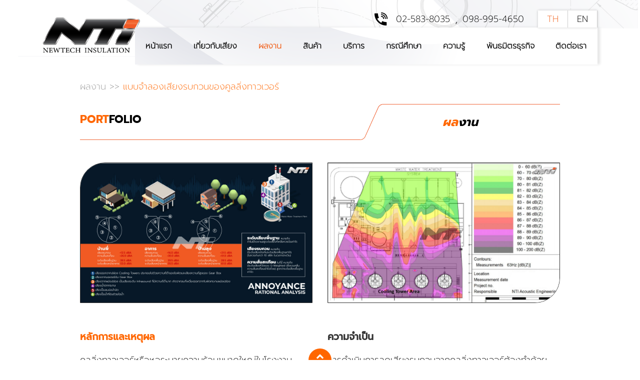

--- FILE ---
content_type: text/html; charset=UTF-8
request_url: https://noisecontrol365.com/portfolio/Detail/0-22-%C3%A0%C2%B9%EF%BF%BD%C3%A0%C2%B8%C5%A1%C3%A0%C2%B8%C5%A1%C3%A0%C2%B8%CB%86%C3%A0%C2%B8%C2%B3%C3%A0%C2%B8%C2%A5%C3%A0%C2%B8%C2%AD%C3%A0%C2%B8%E2%80%A1%C3%A0%C2%B9%E2%82%AC%C3%A0%C2%B8%C2%AA%C3%A0%C2%B8%C2%B5%C3%A0%C2%B8%C2%A2%C3%A0%C2%B8%E2%80%A1%C3%A0%C2%B8%C2%A3%C3%A0%C2%B8%C5%A1%C3%A0%C2%B8%EF%BF%BD%C3%A0%C2%B8%C2%A7%C3%A0%C2%B8%E2%84%A2%C3%A0%C2%B8%E2%80%9A%C3%A0%C2%B8%C2%AD%C3%A0%C2%B8%E2%80%A1%C3%A0%C2%B8%E2%80%9E%C3%A0%C2%B8%C2%B9%C3%A0%C2%B8%C2%A5%C3%A0%C2%B8%C2%A5%C3%A0%C2%B8%C2%B4%C3%A0%C2%B9%CB%86%C3%A0%C2%B8%E2%80%A1%C3%A0%C2%B8%E2%80%94%C3%A0%C2%B8%C2%B2%C3%A0%C2%B8%C2%A7%C3%A0%C2%B9%E2%82%AC%C3%A0%C2%B8%C2%A7%C3%A0
body_size: 14217
content:
<!doctype html>
<html lang="en">
<head>
<meta charset="utf-8">
<meta http-equiv="X-UA-Compatible" content="IE=edge">
<meta name="viewport" content="width=device-width, initial-scale=1">
<!-- Google Tag Manager -->
<script>(function(w,d,s,l,i){w[l]=w[l]||[];w[l].push({'gtm.start':
new Date().getTime(),event:'gtm.js'});var f=d.getElementsByTagName(s)[0],
j=d.createElement(s),dl=l!='dataLayer'?'&l='+l:'';j.async=true;j.src=
'https://www.googletagmanager.com/gtm.js?id='+i+dl;f.parentNode.insertBefore(j,f);
})(window,document,'script','dataLayer','GTM-5LKDDH');</script>
<!-- End Google Tag Manager -->
<meta name="google-site-verification" content="vZOdvQEUwJ2Gxgtmzlkchqali5DETqUJ_FFwVOF8bk0" />

<title>แบบจำลองเสียงรบกวนของคูลลิ่งทาวเวอร์</title>
<meta name="keywords" content="บริษัท นิวเทค อินซูเลชั่น จำกัด,NEWTECH INSULATION,NOISE CONTROL 365,NTI,ฉนวนกันความร้อนอุตสาหกรรมแบบถอดได้,บริการฉนวนกันเสียง,แก้ปัญหามลพิษทางเสียง" />
<meta name="description" content="หลักการและเหตุผล
คูลลิ่งทาวเวอร์หรือหอระบายความร้อนขนาดใหญ่ในโรงงานอุตสาหกรรมหรือสถานประกอบกิจการที่อยู่ใกล้กับชุมชน จะมีปัญหาเรื่องเสียงรบกวนที่เป็นลักษณะเฉพาะตัวคือเสียงทุ้มต่ำที่มาพร้อมกับการรับรู้ได้ถึงความสั่นสะเทือน ส่งผลให้ผู้รับเสียงที่อยู่ใกล้กับที่ตั้งคูลลิ่งทาวเวอร์เกิดความรำคาญทั้งวันทั้งคืนจนไม่สามารถทำงานหรือใช้ชีวิตในบ้านได้อย่างคนปกติ ด้วยเหตุที่มีลักษณะเสียงทุ้มต่ำการแก้ปัญหาด้วยการใช้วัสดุดูดกลืนเสียง (absorptive materials) ในการแก้ปัญหาจึงไม่ค่อยได้ผล การทราบถึงสัดส่วนการรบกวนจึงช่วยให้การลดเสียงทำได้ตรงจุด วางแผนการปรับปรุงได้ ช่วยให้ประหยัดทั้งเวลาและค่าใช้จ่ายในการดำเนินงาน" />
<meta name="distribution" content="Thailand" />
<meta name="revisit-after" content="7 days" />
<meta name="copyright" content="&copy; 2024 http://www.noisecontrol365.com" />
<meta name="robots" content="index,follow" />

<meta property="og:url" content="https://noisecontrol365.com" />
<meta property="og:type" content="website" />
<meta property="og:title" content="แบบจำลองเสียงรบกวนของคูลลิ่งทาวเวอร์" />
<meta property="og:description" content="หลักการและเหตุผล
คูลลิ่งทาวเวอร์หรือหอระบายความร้อนขนาดใหญ่ในโรงงานอุตสาหกรรมหรือสถานประกอบกิจการที่อยู่ใกล้กับชุมชน จะมีปัญหาเรื่องเสียงรบกวนที่เป็นลักษณะเฉพาะตัวคือเสียงทุ้มต่ำที่มาพร้อมกับการรับรู้ได้ถึงความสั่นสะเทือน ส่งผลให้ผู้รับเสียงที่อยู่ใกล้กับที่ตั้งคูลลิ่งทาวเวอร์เกิดความรำคาญทั้งวันทั้งคืนจนไม่สามารถทำงานหรือใช้ชีวิตในบ้านได้อย่างคนปกติ ด้วยเหตุที่มีลักษณะเสียงทุ้มต่ำการแก้ปัญหาด้วยการใช้วัสดุดูดกลืนเสียง (absorptive materials) ในการแก้ปัญหาจึงไม่ค่อยได้ผล การทราบถึงสัดส่วนการรบกวนจึงช่วยให้การลดเสียงทำได้ตรงจุด วางแผนการปรับปรุงได้ ช่วยให้ประหยัดทั้งเวลาและค่าใช้จ่ายในการดำเนินงาน" />
<meta property="og:image" content="https://noisecontrol365.com/album/gallery/large/a24da7a7eb0c079519f32da2f3e26866.jpg" />

<link rel="shortcut icon" href="https://noisecontrol365.com/images/logo.ico" />



<!--<title>แบบจำลองเสียงรบกวนของคูลลิ่งทาวเวอร์</title>
<meta name="keywords" content="บริษัท นิวเทค อินซูเลชั่น จำกัด,NEWTECH INSULATION,NOISE CONTROL 365,NTI,ฉนวนกันความร้อนอุตสาหกรรมแบบถอดได้,บริการฉนวนกันเสียง,แก้ปัญหามลพิษทางเสียง" />
<meta name="description" content="หลักการและเหตุผล
คูลลิ่งทาวเวอร์หรือหอระบายความร้อนขนาดใหญ่ในโรงงานอุตสาหกรรมหรือสถานประกอบกิจการที่อยู่ใกล้กับชุมชน จะมีปัญหาเรื่องเสียงรบกวนที่เป็นลักษณะเฉพาะตัวคือเสียงทุ้มต่ำที่มาพร้อมกับการรับรู้ได้ถึงความสั่นสะเทือน ส่งผลให้ผู้รับเสียงที่อยู่ใกล้กับที่ตั้งคูลลิ่งทาวเวอร์เกิดความรำคาญทั้งวันทั้งคืนจนไม่สามารถทำงานหรือใช้ชีวิตในบ้านได้อย่างคนปกติ ด้วยเหตุที่มีลักษณะเสียงทุ้มต่ำการแก้ปัญหาด้วยการใช้วัสดุดูดกลืนเสียง (absorptive materials) ในการแก้ปัญหาจึงไม่ค่อยได้ผล การทราบถึงสัดส่วนการรบกวนจึงช่วยให้การลดเสียงทำได้ตรงจุด วางแผนการปรับปรุงได้ ช่วยให้ประหยัดทั้งเวลาและค่าใช้จ่ายในการดำเนินงาน" />
<meta property='og:image' content="https://noisecontrol365.com/album/gallery/large/a24da7a7eb0c079519f32da2f3e26866.jpg">
<meta name="distribution" content="Thailand" />
<meta name="revisit-after" content="7 days" />
<meta name="copyright" content="&copy; 2024 http://www.noisecontrol365.com" />
<meta name="robots" content="index,follow" />
<link rel="shortcut icon" href="https://noisecontrol365.com/images/logo.ico" />-->

<link href="https://noisecontrol365.com/dist/css/lightgallery.css" rel="stylesheet">
<link href="https://noisecontrol365.com/css/bootstrap.css" rel="stylesheet" crossorigin="anonymous">
<link href="https://noisecontrol365.com/css/all.min.css" rel="stylesheet">	
<link href="https://noisecontrol365.com/css/jquery.fancybox.min.css" rel="stylesheet" crossorigin="anonymous">
<link href="https://noisecontrol365.com/css/owl.carousel.min.css" rel="stylesheet" crossorigin="anonymous">
<link href="https://noisecontrol365.com/css/style.css" rel="stylesheet" crossorigin="anonymous">
<link href="https://noisecontrol365.com/css/style-sm.css" rel="stylesheet">
<link href="https://noisecontrol365.com/css/carousel.css" rel="stylesheet" type="text/css" />

<!-- HTML5 shim and Respond.js for IE8 support of HTML5 elements and media queries -->
<!-- WARNING: Respond.js doesn't work if you view the page via file:// -->
<!--[if lt IE 9]>
<script src="https://oss.maxcdn.com/html5shiv/3.7.3/html5shiv.min.js"></script>
<script src="https://oss.maxcdn.com/respond/1.4.2/respond.min.js"></script>
<![endif]-->
</head>

  <body lang="">
      <div class="full-pageother">
	  			 
<nav class="navbar navbar-expand-lg  sticky-top p-0"> 
    <div class=" headbar-main">
        <div class="container">
            <div class="row w-100 m-auto align-items-center no-gutters justify-content-center">
                <div class="col-12 d-lg-none">                                        
                        <div class="contact-header">
                            <ul>
                                <li><a href="https://noisecontrol365.com/include/lang.switchlang.inc.php?lang=TH&back=[base64]" class="active"> TH </a></li>
                                <li><a href="https://noisecontrol365.com/include/lang.switchlang.inc.php?lang=EN&back=[base64]" class=" "> EN </a></li>
                            </ul>
                        </div>
                </div>
                <div class="col-12 col-lg-2">  
                    <div class="hamburgers-box">   
                    	                        <div class="navbar-brand"> 
                            <a href="https://noisecontrol365.com">	 		
                                <img src="https://noisecontrol365.com/album/contact/7656fe24db2b813909e929e51f374fd5.png">  
                            </a>
                        </div>  
						   
                        <button id="nav-icon3" class="navbar-toggler " type="button" data-toggle="collapse" data-target="#navbarNav" aria-controls="navbarNav" aria-expanded="false" aria-label="Toggle navigation">
                            <span></span>
                            <span></span>
                            <span></span>
                            <span></span>
                        </button>     
                    </div>      
                </div>
                <div class="col-12 col-lg-10">   
                    <div class="contact-header d-none">
                    	                        <img src="https://noisecontrol365.com/images/tel-icon.png">
                        <!--<a href="tel:025838035">0 2583 8035</a>, <a href="tel:0989954650">09 8995 4650</a>-->
                        <a href="tel:025838035"> 02-583-8035 </a>      , <a href="tel:0989954650"> 098-995-4650 </a>       
                                                <ul>
                            <li><a href="https://noisecontrol365.com/include/lang.switchlang.inc.php?lang=TH&back=[base64]" class="active"> TH </a></li>
                            <li><a href="https://noisecontrol365.com/include/lang.switchlang.inc.php?lang=EN&back=[base64]" class=" "> EN </a></li>
                        </ul>
                    </div>
                    <div class="collapse navbar-collapse spacfor-mobile " id="navbarNav">
                        <div class="row no-gutters">
                        
						                        <div class="col-12">
                            <a href="https://noisecontrol365.com" class="navbar-logo-mobile d-lg-none text-center">	 	
                                <img src="https://noisecontrol365.com/album/contact/7656fe24db2b813909e929e51f374fd5.png">  
                            </a>
                        </div>
						  

                        
                            <div class="col-12"> <ul class="navbar-nav">
                            <li class="">
                                <a href="https://noisecontrol365.com" class="hvr-underline-from-center"> 
                                   หน้าแรก                                  
                                </a>
                            </li>
                            
                            <li class=" dropdown">
                                <a href="https://noisecontrol365.com/aboutnoise" class="hvr-underline-from-center d-none d-lg-block"> 
                                   เกี่ยวกับเสียง   
                                </a>
                                <a href="https://noisecontrol365.com/aboutnoise" class="hvr-underline-from-center d-lg-none"  role="button" id="dropdownaboutus" data-toggle="dropdown" aria-haspopup="true" aria-expanded="false"> 
                                  เกี่ยวกับเสียง  
                                </a>

                                <div class="dropdown-menu" ria-labelledby="dropdownaboutus">                                   
                                    <div class="bg-submenu d-none d-lg-block">
                                        <div class="container">
                                            <div class="row">
                                     	<div class="col-12 col-md-4"><a href="https://noisecontrol365.com/aboutnoise/Detail/0-8-Physical-properties-"> ความรู้เบื้องต้นเกี่ยวกับเสียง</a></div>
                                     	<div class="col-12 col-md-4"><a href="https://noisecontrol365.com/aboutnoise/Detail/0-9-Physical-Characteris"> สมบัติทางกายภาพของเสียง</a></div>
                                     	<div class="col-12 col-md-4"><a href="https://noisecontrol365.com/aboutnoise/Detail/0-11-Human-Auditory-Syste"> ระบบอวัยวะที่ได้ยินเสียงของมนุษย์</a></div>
                                     	<div class="col-12 col-md-4"><a href="https://noisecontrol365.com/aboutnoise/Detail/0-12-Hearing-Loss"> การสูญเสียการได้ยิน</a></div>
                                     	<div class="col-12 col-md-4"><a href="https://noisecontrol365.com/aboutnoise/Detail/0-15-Speech-Interference"> เสียงและการรบกวนการพูดคุย</a></div>
                                     	<div class="col-12 col-md-4"><a href="https://noisecontrol365.com/aboutnoise/Detail/0-13-Sleep-Interference"> เสียงและการรบกวนการนอนหลับ</a></div>
                                     	<div class="col-12 col-md-4"><a href="https://noisecontrol365.com/aboutnoise/Detail/0-14-Noise-Pollution"> ผลกระทบของมลพิษทางเสียง</a></div>
                                     	<div class="col-12 col-md-4"><a href="https://noisecontrol365.com/aboutnoise/Detail/0-16-General-Noise-Reduct"> แนวทางทั่วไปที่ใช้ในการลดเสียง</a></div>
                                     	<div class="col-12 col-md-4"><a href="https://noisecontrol365.com/aboutnoise/Detail/0-10-The-Difference-Betwe"> ความแตกต่างระหว่าง NRC และ STC</a></div>
                                            </div>
                                        </div>
                                    </div>
                                     	<a href="https://noisecontrol365.com/aboutnoise/Detail/0-8-Physical-properties-" class="d-lg-none"> ความรู้เบื้องต้นเกี่ยวกับเสียง</a>
                                     	<a href="https://noisecontrol365.com/aboutnoise/Detail/0-9-Physical-Characteris" class="d-lg-none"> สมบัติทางกายภาพของเสียง</a>
                                     	<a href="https://noisecontrol365.com/aboutnoise/Detail/0-11-Human-Auditory-Syste" class="d-lg-none"> ระบบอวัยวะที่ได้ยินเสียงของมนุษย์</a>
                                     	<a href="https://noisecontrol365.com/aboutnoise/Detail/0-12-Hearing-Loss" class="d-lg-none"> การสูญเสียการได้ยิน</a>
                                     	<a href="https://noisecontrol365.com/aboutnoise/Detail/0-15-Speech-Interference" class="d-lg-none"> เสียงและการรบกวนการพูดคุย</a>
                                     	<a href="https://noisecontrol365.com/aboutnoise/Detail/0-13-Sleep-Interference" class="d-lg-none"> เสียงและการรบกวนการนอนหลับ</a>
                                     	<a href="https://noisecontrol365.com/aboutnoise/Detail/0-14-Noise-Pollution" class="d-lg-none"> ผลกระทบของมลพิษทางเสียง</a>
                                     	<a href="https://noisecontrol365.com/aboutnoise/Detail/0-16-General-Noise-Reduct" class="d-lg-none"> แนวทางทั่วไปที่ใช้ในการลดเสียง</a>
                                     	<a href="https://noisecontrol365.com/aboutnoise/Detail/0-10-The-Difference-Betwe" class="d-lg-none"> ความแตกต่างระหว่าง NRC และ STC</a>
                                </div>
                            </li>

                            
                            <li class="active dropdown">
                                <a href="https://noisecontrol365.com/portfolio" class="hvr-underline-from-center d-none d-lg-block"> 
                                   ผลงาน   
                                </a>
                                <a href="https://noisecontrol365.com/portfolio" class="hvr-underline-from-center d-lg-none"  role="button" id="dropdowncasesstudy" data-toggle="dropdown" aria-haspopup="true" aria-expanded="false"> 
                                  ผลงาน  
                                </a>

                                <div class="dropdown-menu" ria-labelledby="dropdowncasesstudy">                                   
                                    <div class="bg-submenu d-none d-lg-block">
                                        <div class="container">
                                            <div class="row">
                                     	<div class="col-12 col-md-4"><a href="https://noisecontrol365.com/portfolio/Detail/0-11-Film-Crusher"> แก้ปัญหาเสียงดังจากเครื่องย่อยฟิล์ม</a></div>
                                     	<div class="col-12 col-md-4"><a href="https://noisecontrol365.com/portfolio/Detail/0-10-Hydraulic-Pumps"> แก้ปัญหาเสียงรบกวนจากไฮดรอลิคปั๊ม</a></div>
                                     	<div class="col-12 col-md-4"><a href="https://noisecontrol365.com/portfolio/Detail/0-12-Air-Heaters"> แก้ปัญหาเสียงรบกวนจากแอร์ฮีทเตอร์</a></div>
                                     	<div class="col-12 col-md-4"><a href="https://noisecontrol365.com/portfolio/Detail/0-19-Coffee-Extractor"> แก้ปัญหาเสียงเกินมาตรฐานเครื่องแยกกาก</a></div>
                                     	<div class="col-12 col-md-4"><a href="https://noisecontrol365.com/portfolio/Detail/0-20-Evaporative-Pipes"> แก้ปัญหาเสียงท่อของระบบเครื่องระเหย</a></div>
                                     	<div class="col-12 col-md-4"><a href="https://noisecontrol365.com/portfolio/Detail/0-17-Material-Transferred"> แก้ปัญหาเสียงระบบลำเลียงวัตถุดิบด้วยลม</a></div>
                                     	<div class="col-12 col-md-4"><a href="https://noisecontrol365.com/portfolio/Detail/0-18-Air-Pollution-Contro"> แก้ปัญหาเสียงรบกวนของระบบบำบัดอากาศ</a></div>
                                     	<div class="col-12 col-md-4"><a href="https://noisecontrol365.com/portfolio/Detail/0-15-Ice-Blocks-Factory"> แก้ปัญหาเสียงรบกวนโรงงานน้ำแข็งซอง</a></div>
                                     	<div class="col-12 col-md-4"><a href="https://noisecontrol365.com/portfolio/Detail/0-16-Ice-Cubes-Factory"> แก้ปัญหาเสียงรบกวนโรงงานน้ำแข็งหลอด</a></div>
                                     	<div class="col-12 col-md-4"><a href="https://noisecontrol365.com/portfolio/Detail/0-21-Community-Noise-Simu"> ตัวแบบจำลองทางเสียงที่กระทบกับชุมชน</a></div>
                                     	<div class="col-12 col-md-4"><a href="https://noisecontrol365.com/portfolio/Detail/0-22-Cooling-towers-Noise"> แบบจำลองเสียงรบกวนของคูลลิ่งทาวเวอร์</a></div>
                                     	<div class="col-12 col-md-4"><a href="https://noisecontrol365.com/portfolio/Detail/0-23-Condominiums-Noise-F"> วิเคราะห์ความถี่เสียงรบกวนของอาคารชุด</a></div>
                                     	<div class="col-12 col-md-4"><a href="https://noisecontrol365.com/portfolio/Detail/0-26-Motor-Noise-Reductio"> ออกแบบอุปกรณ์ลดเสียงมอเตอร์</a></div>
                                     	<div class="col-12 col-md-4"><a href="https://noisecontrol365.com/portfolio/Detail/0-25-Solving-Motor-Noise-"> แก้ปัญหาเสียงรบกวนจากมอเตอร์</a></div>
                                     	<div class="col-12 col-md-4"><a href="https://noisecontrol365.com/portfolio/Detail/0-24-Noisy-Compressors-ma"> แก้ปัญหาเสียงรบกวนจากเครื่องคอมเพรสเซอร์</a></div>

                                   <!--<a href="#"> AIR HEATERS </a>
                                    <a href="#"> AHU </a>
                                    <a href="#"> CIRCULATION PUMPS </a>
                                    <a href="#"> COMPRESSORS </a>
                                    <a href="#"> CRUSHERS </a>
                                    <a href="#"> COOLING TOWERS </a>
                                    <a href="#"> EVAPORATIVE PIPES </a>
                                    <a href="#"> FANS & BLOWERS </a>
                                    <a href="#"> GENERATORS </a>
                                    <a href="#"> HYDRAULIC PUMPS </a>
                                    <a href="#"> MOTORS </a>
                                    <a href="#"> STEAM TURBINES </a>
                                    <a href="#"> TRANFERRING PIPES </a>-->
                                            </div>
                                        </div>
                                    </div>
                                     	<a href="https://noisecontrol365.com/portfolio/Detail/0-11-Film-Crusher" class="d-lg-none"> แก้ปัญหาเสียงดังจากเครื่องย่อยฟิล์ม</a>
                                     	<a href="https://noisecontrol365.com/portfolio/Detail/0-10-Hydraulic-Pumps" class="d-lg-none"> แก้ปัญหาเสียงรบกวนจากไฮดรอลิคปั๊ม</a>
                                     	<a href="https://noisecontrol365.com/portfolio/Detail/0-12-Air-Heaters" class="d-lg-none"> แก้ปัญหาเสียงรบกวนจากแอร์ฮีทเตอร์</a>
                                     	<a href="https://noisecontrol365.com/portfolio/Detail/0-19-Coffee-Extractor" class="d-lg-none"> แก้ปัญหาเสียงเกินมาตรฐานเครื่องแยกกาก</a>
                                     	<a href="https://noisecontrol365.com/portfolio/Detail/0-20-Evaporative-Pipes" class="d-lg-none"> แก้ปัญหาเสียงท่อของระบบเครื่องระเหย</a>
                                     	<a href="https://noisecontrol365.com/portfolio/Detail/0-17-Material-Transferred" class="d-lg-none"> แก้ปัญหาเสียงระบบลำเลียงวัตถุดิบด้วยลม</a>
                                     	<a href="https://noisecontrol365.com/portfolio/Detail/0-18-Air-Pollution-Contro" class="d-lg-none"> แก้ปัญหาเสียงรบกวนของระบบบำบัดอากาศ</a>
                                     	<a href="https://noisecontrol365.com/portfolio/Detail/0-15-Ice-Blocks-Factory" class="d-lg-none"> แก้ปัญหาเสียงรบกวนโรงงานน้ำแข็งซอง</a>
                                     	<a href="https://noisecontrol365.com/portfolio/Detail/0-16-Ice-Cubes-Factory" class="d-lg-none"> แก้ปัญหาเสียงรบกวนโรงงานน้ำแข็งหลอด</a>
                                     	<a href="https://noisecontrol365.com/portfolio/Detail/0-21-Community-Noise-Simu" class="d-lg-none"> ตัวแบบจำลองทางเสียงที่กระทบกับชุมชน</a>
                                     	<a href="https://noisecontrol365.com/portfolio/Detail/0-22-Cooling-towers-Noise" class="d-lg-none"> แบบจำลองเสียงรบกวนของคูลลิ่งทาวเวอร์</a>
                                     	<a href="https://noisecontrol365.com/portfolio/Detail/0-23-Condominiums-Noise-F" class="d-lg-none"> วิเคราะห์ความถี่เสียงรบกวนของอาคารชุด</a>
                                     	<a href="https://noisecontrol365.com/portfolio/Detail/0-26-Motor-Noise-Reductio" class="d-lg-none"> ออกแบบอุปกรณ์ลดเสียงมอเตอร์</a>
                                     	<a href="https://noisecontrol365.com/portfolio/Detail/0-25-Solving-Motor-Noise-" class="d-lg-none"> แก้ปัญหาเสียงรบกวนจากมอเตอร์</a>
                                     	<a href="https://noisecontrol365.com/portfolio/Detail/0-24-Noisy-Compressors-ma" class="d-lg-none"> แก้ปัญหาเสียงรบกวนจากเครื่องคอมเพรสเซอร์</a>
                                </div>
                            </li>
                            
                            <!--ข้อมูลเมนูย่อยทุกหัวข้อ dropdown จำนวนเมนูจะเท่ากับ menu ที่แสดงในหน้าแรกบน map-->
                            <li class=" dropdown">
                                <a href="https://noisecontrol365.com/products" class="hvr-underline-from-center d-none d-lg-block"> 
                                  สินค้า                                  </a>
                                <a href="https://noisecontrol365.com/products" class="hvr-underline-from-center d-block d-lg-none"  role="button" id="dropdownproduct" data-toggle="dropdown" aria-haspopup="true" aria-expanded="false"> 
                                  สินค้า                                  </a>
                                <ul class="dropdown-menu" ria-labelledby="dropdownproduct">  
                                    <div class="bg-submenu d-none d-lg-block">
                                        <div class="container">
                                            <div class="row">
                                     	<div class="col-12 col-md-4"><a href="https://noisecontrol365.com/products/Detail/0-28-Soft-Panel-Nisoline-"> แผ่นกันเสียง Nisoline SB05</a></div>
                                     	<div class="col-12 col-md-4"><a href="https://noisecontrol365.com/products/Detail/0-31-Hard-Panel-Nisoline-"> แผ่นกันเสียง Nisoline HD50</a></div>
                                     	<div class="col-12 col-md-4"><a href="https://noisecontrol365.com/products/Detail/0-2-Soundproofing-Rooms"> ห้องกันเสียง </a></div>
                                     	<div class="col-12 col-md-4"><a href="https://noisecontrol365.com/products/Detail/0-10-Acoustic-Enclosures"> ตู้ครอบลดเสียง </a></div>
                                     	<div class="col-12 col-md-4"><a href="https://noisecontrol365.com/products/Detail/0-11-Acoustic-Jackets"> แจ็คเก็ตลดเสียง</a></div>
                                     	<div class="col-12 col-md-4"><a href="https://noisecontrol365.com/products/Detail/0-6-Acoustic-Curtains"> ม่านกันเสียง </a></div>
                                     	<div class="col-12 col-md-4"><a href="https://noisecontrol365.com/products/Detail/0-13-Sound-Absorption-Pan"> แผ่นซับเสียง</a></div>
                                     	<div class="col-12 col-md-4"><a href="https://noisecontrol365.com/products/Detail/0-14-Soundproof-Walls-NSV"> ผนังกันเสียง NSV3-P</a></div>
                                     	<div class="col-12 col-md-4"><a href="https://noisecontrol365.com/products/Detail/0-12-Acoustic-Louvers"> อคูสติกลูเวอร์</a></div>
                                     	<div class="col-12 col-md-4"><a href="https://noisecontrol365.com/products/Detail/0-30-Silencers"> ไซเลนเซอร์</a></div>
                                     	<div class="col-12 col-md-4"><a href="https://noisecontrol365.com/products/Detail/0-68-Soundproof-Soft-Pane"> แผ่นกันเสียงพร้อมใช้งาน Nisoline-EC</a></div>
                                     	<div class="col-12 col-md-4"><a href="https://noisecontrol365.com/products/Detail/0-67-Chiller-Noise-Reduct"> ระบบกันเสียงชิลเลอร์ Nisoline-PD-Chiller</a></div>
                                     	<div class="col-12 col-md-4"><a href="https://noisecontrol365.com/products/Detail/0-66-Soundproof-Curtain-("> ม่านกันเสียงอุตสาหกรรมแบบใส Nisoline-NSV3C</a></div>
                                     	<div class="col-12 col-md-4"><a href="https://noisecontrol365.com/products/Detail/0-65-Removable,-Acoustic-"> ตู้ครอบลดเสียงแบบถอดย้ายได้ Nisoline-PD100</a></div>
                                     	<div class="col-12 col-md-4"><a href="https://noisecontrol365.com/products/Detail/0-64-Industrial-Noise-Bar"> ผนังกันเสียงอุตสาหกรรม Nisoline NB510</a></div>

<!--cate-->
							<div class="col-12">
                            <div class="dropdown row mx-0">
                                    
                                    <div class="col-12 px-0"><a href="https://noisecontrol365.com/products/1-0-0-Alpha-|-Vibration-Is" class="d-none d-lg-block">  Alpha | Vibration Isolators </a></div>
                                    <div class="col-12 px-0"><a href="https://noisecontrol365.com/products/1-0-0-Alpha-|-Vibration-Is"  class="d-lg-none" role="button" id="dropdownvibration-1" data-toggle="dropdown" aria-haspopup="true" aria-expanded="false" > Alpha | Vibration Isolators </a></div>

                                        <div class="dropdown-menu col-12 " ria-labelledby="dropdownvibration-1" style="background:none;background: rgba(0,0,0,0.9); padding:10px 0; position:static;font-size: 0.8rem;"><!--subdropdown-menu-->
                                            <div class="row mx-0">
                                                 	<div class="col-12 col-md-4"><a href="https://noisecontrol365.com/products/Detail/1-15-Rubber-Vibration-Iso"> - Rubber Vibration Isolators</a></div>
                                                 	<div class="col-12 col-md-4"><a href="https://noisecontrol365.com/products/Detail/1-33-Anti-Vibration-Mount"> - Anti Vibration Mounts</a></div>
                                                 	<div class="col-12 col-md-4"><a href="https://noisecontrol365.com/products/Detail/1-34-Spring-Mounts"> - Spring Mounts</a></div>
                                                 	<div class="col-12 col-md-4"><a href="https://noisecontrol365.com/products/Detail/1-35-Spring-Hangers"> - Spring Hangers</a></div>
                                                 	<div class="col-12 col-md-4"><a href="https://noisecontrol365.com/products/Detail/1-36-Rubber-Metal-Mounts"> - Rubber Metal Mounts</a></div>
                                                 	<div class="col-12 col-md-4"><a href="https://noisecontrol365.com/products/Detail/1-37-Elastic-Mounts"> - Elastic Mounts</a></div>
                                                 	<div class="col-12 col-md-4"><a href="https://noisecontrol365.com/products/Detail/1-38-Multiple-Spring"> - Multiple Spring</a></div>
                                                 	<div class="col-12 col-md-4"><a href="https://noisecontrol365.com/products/Detail/1-39-Seismic-Restrained-S"> - Seismic Restrained Spring</a></div>
                                                 	<div class="col-12 col-md-4"><a href="https://noisecontrol365.com/products/Detail/1-40-Multi-Directional-An"> - Multi Directional Anti Vibration</a></div>

                                            </div>
                                        </div>
                                        </div><!--dropdown-->

                            <div class="dropdown row mx-0">
                                    
                                    <div class="col-12 px-0"><a href="https://noisecontrol365.com/products/2-0-0-Pyrotek-|-Vibration-" class="d-none d-lg-block">  Pyrotek | Vibration Damping </a></div>
                                    <div class="col-12 px-0"><a href="https://noisecontrol365.com/products/2-0-0-Pyrotek-|-Vibration-"  class="d-lg-none" role="button" id="dropdownvibration-2" data-toggle="dropdown" aria-haspopup="true" aria-expanded="false" > Pyrotek | Vibration Damping </a></div>

                                        <div class="dropdown-menu col-12 " ria-labelledby="dropdownvibration-2" style="background:none;background: rgba(0,0,0,0.9); padding:10px 0; position:static;font-size: 0.8rem;"><!--subdropdown-menu-->
                                            <div class="row mx-0">
                                                 	<div class="col-12 col-md-4"><a href="https://noisecontrol365.com/products/Detail/2-53-Subdue-SSALDSAL"> - Subdue SSAL/DSAL</a></div>
                                                 	<div class="col-12 col-md-4"><a href="https://noisecontrol365.com/products/Detail/2-52-Silentstep-RU"> - Silentstep RU</a></div>
                                                 	<div class="col-12 col-md-4"><a href="https://noisecontrol365.com/products/Detail/2-51-Subdue-TR"> - Subdue TR</a></div>
                                                 	<div class="col-12 col-md-4"><a href="https://noisecontrol365.com/products/Detail/2-50-Sorberdamp"> - Sorberdamp</a></div>
                                                 	<div class="col-12 col-md-4"><a href="https://noisecontrol365.com/products/Detail/2-44-Decidamp-CLD-Pro"> - Decidamp CLD Pro⠀</a></div>
                                                 	<div class="col-12 col-md-4"><a href="https://noisecontrol365.com/products/Detail/2-43-Decidamp-CLD"> - Decidamp CLD</a></div>

                                            </div>
                                        </div>
                                        </div><!--dropdown-->

                            <div class="dropdown row mx-0">
                                    
                                    <div class="col-12 px-0"><a href="https://noisecontrol365.com/products/4-0-0-Pyrotek-|-Sound-Abso" class="d-none d-lg-block">  Pyrotek | Sound Absorber </a></div>
                                    <div class="col-12 px-0"><a href="https://noisecontrol365.com/products/4-0-0-Pyrotek-|-Sound-Abso"  class="d-lg-none" role="button" id="dropdownvibration-4" data-toggle="dropdown" aria-haspopup="true" aria-expanded="false" > Pyrotek | Sound Absorber </a></div>

                                        <div class="dropdown-menu col-12 " ria-labelledby="dropdownvibration-4" style="background:none;background: rgba(0,0,0,0.9); padding:10px 0; position:static;font-size: 0.8rem;"><!--subdropdown-menu-->
                                            <div class="row mx-0">
                                                 	<div class="col-12 col-md-4"><a href="https://noisecontrol365.com/products/Detail/4-57-Sorbertextile-V"> - Sorbertextile V</a></div>
                                                 	<div class="col-12 col-md-4"><a href="https://noisecontrol365.com/products/Detail/4-56-Sorberpoly-2D"> - Sorberpoly 2D</a></div>
                                                 	<div class="col-12 col-md-4"><a href="https://noisecontrol365.com/products/Detail/4-55-Sorbermide-Coverings"> - Sorbermide Coverings</a></div>
                                                 	<div class="col-12 col-md-4"><a href="https://noisecontrol365.com/products/Detail/4-54-Echohush-Panel"> - Echohush Panel</a></div>
                                                 	<div class="col-12 col-md-4"><a href="https://noisecontrol365.com/products/Detail/4-46-Echohush-Board"> - Echohush Board</a></div>
                                                 	<div class="col-12 col-md-4"><a href="https://noisecontrol365.com/products/Detail/4-45-Reapor"> - Reapor</a></div>

                                            </div>
                                        </div>
                                        </div><!--dropdown-->

                            <div class="dropdown row mx-0">
                                    
                                    <div class="col-12 px-0"><a href="https://noisecontrol365.com/products/5-0-0-Pyrotek-|-Noise-Barr" class="d-none d-lg-block">  Pyrotek | Noise Barrier </a></div>
                                    <div class="col-12 px-0"><a href="https://noisecontrol365.com/products/5-0-0-Pyrotek-|-Noise-Barr"  class="d-lg-none" role="button" id="dropdownvibration-5" data-toggle="dropdown" aria-haspopup="true" aria-expanded="false" > Pyrotek | Noise Barrier </a></div>

                                        <div class="dropdown-menu col-12 " ria-labelledby="dropdownvibration-5" style="background:none;background: rgba(0,0,0,0.9); padding:10px 0; position:static;font-size: 0.8rem;"><!--subdropdown-menu-->
                                            <div class="row mx-0">
                                                 	<div class="col-12 col-md-4"><a href="https://noisecontrol365.com/products/Detail/5-63-Silentstep-Premium"> - Silentstep Premium</a></div>
                                                 	<div class="col-12 col-md-4"><a href="https://noisecontrol365.com/products/Detail/5-62-Quadzero-MVT"> - Quadzero MVT</a></div>
                                                 	<div class="col-12 col-md-4"><a href="https://noisecontrol365.com/products/Detail/5-61-Quadzero-dBX"> - Quadzero dBX</a></div>
                                                 	<div class="col-12 col-md-4"><a href="https://noisecontrol365.com/products/Detail/5-60-Quadzero-NL"> - Quadzero NL</a></div>
                                                 	<div class="col-12 col-md-4"><a href="https://noisecontrol365.com/products/Detail/5-59-Quadzero"> - Quadzero</a></div>
                                                 	<div class="col-12 col-md-4"><a href="https://noisecontrol365.com/products/Detail/5-58-Wavebar-dBX"> - Wavebar dBX</a></div>
                                                 	<div class="col-12 col-md-4"><a href="https://noisecontrol365.com/products/Detail/5-49-Wavebar-MIL"> - Wavebar MIL</a></div>
                                                 	<div class="col-12 col-md-4"><a href="https://noisecontrol365.com/products/Detail/5-48-Wavebar-NC"> - Wavebar NC</a></div>
                                                 	<div class="col-12 col-md-4"><a href="https://noisecontrol365.com/products/Detail/5-47-Wavebar"> - Wavebar</a></div>

                                            </div>
                                        </div>
                                        </div><!--dropdown-->

                                        </div>
                                    </div>
                                </div>
							</div>

<!--cate-->
                                     <div class="col-12"><a href="https://noisecontrol365.com/products/Detail/0-28-แผ่นกั�" class="d-block d-lg-none"> แผ่นกันเสียง Nisoline SB05</a></div>
                                     <div class="col-12"><a href="https://noisecontrol365.com/products/Detail/0-31-แผ่นกั�" class="d-block d-lg-none"> แผ่นกันเสียง Nisoline HD50</a></div>
                                     <div class="col-12"><a href="https://noisecontrol365.com/products/Detail/0-2-ห้องกั�" class="d-block d-lg-none"> ห้องกันเสียง </a></div>
                                     <div class="col-12"><a href="https://noisecontrol365.com/products/Detail/0-10-ตู้ครอ�" class="d-block d-lg-none"> ตู้ครอบลดเสียง </a></div>
                                     <div class="col-12"><a href="https://noisecontrol365.com/products/Detail/0-11-แจ็คเก�" class="d-block d-lg-none"> แจ็คเก็ตลดเสียง</a></div>
                                     <div class="col-12"><a href="https://noisecontrol365.com/products/Detail/0-6-ม่านกั�" class="d-block d-lg-none"> ม่านกันเสียง </a></div>
                                     <div class="col-12"><a href="https://noisecontrol365.com/products/Detail/0-13-แผ่นซั�" class="d-block d-lg-none"> แผ่นซับเสียง</a></div>
                                     <div class="col-12"><a href="https://noisecontrol365.com/products/Detail/0-14-ผนังกั�" class="d-block d-lg-none"> ผนังกันเสียง NSV3-P</a></div>
                                     <div class="col-12"><a href="https://noisecontrol365.com/products/Detail/0-12-อคูสติ�" class="d-block d-lg-none"> อคูสติกลูเวอร์</a></div>
                                     <div class="col-12"><a href="https://noisecontrol365.com/products/Detail/0-30-ไซเลนเ�" class="d-block d-lg-none"> ไซเลนเซอร์</a></div>
                                     <div class="col-12"><a href="https://noisecontrol365.com/products/Detail/0-68-แผ่นกั�" class="d-block d-lg-none"> แผ่นกันเสียงพร้อมใช้งาน Nisoline-EC</a></div>
                                     <div class="col-12"><a href="https://noisecontrol365.com/products/Detail/0-67-ระบบกั�" class="d-block d-lg-none"> ระบบกันเสียงชิลเลอร์ Nisoline-PD-Chiller</a></div>
                                     <div class="col-12"><a href="https://noisecontrol365.com/products/Detail/0-66-ม่านกั�" class="d-block d-lg-none"> ม่านกันเสียงอุตสาหกรรมแบบใส Nisoline-NSV3C</a></div>
                                     <div class="col-12"><a href="https://noisecontrol365.com/products/Detail/0-65-ตู้ครอ�" class="d-block d-lg-none"> ตู้ครอบลดเสียงแบบถอดย้ายได้ Nisoline-PD100</a></div>
                                     <div class="col-12"><a href="https://noisecontrol365.com/products/Detail/0-64-ผนังกั�" class="d-block d-lg-none"> ผนังกันเสียงอุตสาหกรรม Nisoline NB510</a></div>
<!--cate-->
							<div class="col-12 d-lg-none">
							<div class="dropdown row mx-0">
                                    
                                                                        <a href="https://noisecontrol365.com/products/1-0-0-Alpha-|-Vibration-Is"  class="d-lg-none" role="button" id="dropdownvibration-1" data-toggle="dropdown" aria-haspopup="true" aria-expanded="false" > Alpha | Vibration Isolators  <div class="arr-down"><i class="fas fa-sort-down"></i></div></a>

                                        <div class="subdropdown-menu" ria-labelledby="dropdownvibration-1" ><!--subdropdown-menu-->
                                                 	<a href="https://noisecontrol365.com/products/Detail/1-15-Rubber-Vibration-Iso"> - Rubber Vibration Isolators</a>
                                                 	<a href="https://noisecontrol365.com/products/Detail/1-33-Anti-Vibration-Mount"> - Anti Vibration Mounts</a>
                                                 	<a href="https://noisecontrol365.com/products/Detail/1-34-Spring-Mounts"> - Spring Mounts</a>
                                                 	<a href="https://noisecontrol365.com/products/Detail/1-35-Spring-Hangers"> - Spring Hangers</a>
                                                 	<a href="https://noisecontrol365.com/products/Detail/1-36-Rubber-Metal-Mounts"> - Rubber Metal Mounts</a>
                                                 	<a href="https://noisecontrol365.com/products/Detail/1-37-Elastic-Mounts"> - Elastic Mounts</a>
                                                 	<a href="https://noisecontrol365.com/products/Detail/1-38-Multiple-Spring"> - Multiple Spring</a>
                                                 	<a href="https://noisecontrol365.com/products/Detail/1-39-Seismic-Restrained-S"> - Seismic Restrained Spring</a>
                                                 	<a href="https://noisecontrol365.com/products/Detail/1-40-Multi-Directional-An"> - Multi Directional Anti Vibration</a>

                                        </div>

                                </div>
                                </div>
							<div class="col-12 d-lg-none">
							<div class="dropdown row mx-0">
                                    
                                                                        <a href="https://noisecontrol365.com/products/2-0-0-Pyrotek-|-Vibration-"  class="d-lg-none" role="button" id="dropdownvibration-2" data-toggle="dropdown" aria-haspopup="true" aria-expanded="false" > Pyrotek | Vibration Damping  <div class="arr-down"><i class="fas fa-sort-down"></i></div></a>

                                        <div class="subdropdown-menu" ria-labelledby="dropdownvibration-2" ><!--subdropdown-menu-->
                                                 	<a href="https://noisecontrol365.com/products/Detail/2-53-Subdue-SSALDSAL"> - Subdue SSAL/DSAL</a>
                                                 	<a href="https://noisecontrol365.com/products/Detail/2-52-Silentstep-RU"> - Silentstep RU</a>
                                                 	<a href="https://noisecontrol365.com/products/Detail/2-51-Subdue-TR"> - Subdue TR</a>
                                                 	<a href="https://noisecontrol365.com/products/Detail/2-50-Sorberdamp"> - Sorberdamp</a>
                                                 	<a href="https://noisecontrol365.com/products/Detail/2-44-Decidamp-CLD-Pro"> - Decidamp CLD Pro⠀</a>
                                                 	<a href="https://noisecontrol365.com/products/Detail/2-43-Decidamp-CLD"> - Decidamp CLD</a>

                                        </div>

                                </div>
                                </div>
							<div class="col-12 d-lg-none">
							<div class="dropdown row mx-0">
                                    
                                                                        <a href="https://noisecontrol365.com/products/4-0-0-Pyrotek-|-Sound-Abso"  class="d-lg-none" role="button" id="dropdownvibration-4" data-toggle="dropdown" aria-haspopup="true" aria-expanded="false" > Pyrotek | Sound Absorber  <div class="arr-down"><i class="fas fa-sort-down"></i></div></a>

                                        <div class="subdropdown-menu" ria-labelledby="dropdownvibration-4" ><!--subdropdown-menu-->
                                                 	<a href="https://noisecontrol365.com/products/Detail/4-57-Sorbertextile-V"> - Sorbertextile V</a>
                                                 	<a href="https://noisecontrol365.com/products/Detail/4-56-Sorberpoly-2D"> - Sorberpoly 2D</a>
                                                 	<a href="https://noisecontrol365.com/products/Detail/4-55-Sorbermide-Coverings"> - Sorbermide Coverings</a>
                                                 	<a href="https://noisecontrol365.com/products/Detail/4-54-Echohush-Panel"> - Echohush Panel</a>
                                                 	<a href="https://noisecontrol365.com/products/Detail/4-46-Echohush-Board"> - Echohush Board</a>
                                                 	<a href="https://noisecontrol365.com/products/Detail/4-45-Reapor"> - Reapor</a>

                                        </div>

                                </div>
                                </div>
							<div class="col-12 d-lg-none">
							<div class="dropdown row mx-0">
                                    
                                                                        <a href="https://noisecontrol365.com/products/5-0-0-Pyrotek-|-Noise-Barr"  class="d-lg-none" role="button" id="dropdownvibration-5" data-toggle="dropdown" aria-haspopup="true" aria-expanded="false" > Pyrotek | Noise Barrier  <div class="arr-down"><i class="fas fa-sort-down"></i></div></a>

                                        <div class="subdropdown-menu" ria-labelledby="dropdownvibration-5" ><!--subdropdown-menu-->
                                                 	<a href="https://noisecontrol365.com/products/Detail/5-63-Silentstep-Premium"> - Silentstep Premium</a>
                                                 	<a href="https://noisecontrol365.com/products/Detail/5-62-Quadzero-MVT"> - Quadzero MVT</a>
                                                 	<a href="https://noisecontrol365.com/products/Detail/5-61-Quadzero-dBX"> - Quadzero dBX</a>
                                                 	<a href="https://noisecontrol365.com/products/Detail/5-60-Quadzero-NL"> - Quadzero NL</a>
                                                 	<a href="https://noisecontrol365.com/products/Detail/5-59-Quadzero"> - Quadzero</a>
                                                 	<a href="https://noisecontrol365.com/products/Detail/5-58-Wavebar-dBX"> - Wavebar dBX</a>
                                                 	<a href="https://noisecontrol365.com/products/Detail/5-49-Wavebar-MIL"> - Wavebar MIL</a>
                                                 	<a href="https://noisecontrol365.com/products/Detail/5-48-Wavebar-NC"> - Wavebar NC</a>
                                                 	<a href="https://noisecontrol365.com/products/Detail/5-47-Wavebar"> - Wavebar</a>

                                        </div>

                                </div>
                                </div>
                                </ul><!--<ul class="dropdown-menu" ria-labelledby="dropdownproduct">-->

                            </li>
                            <li class=" dropdown">
                                <a href="https://noisecontrol365.com/service" class="hvr-underline-from-center d-none d-lg-block"> 
                                  บริการ                                 </a>
                                <a href="https://noisecontrol365.com/service" class="hvr-underline-from-center d-lg-none"  role="button" id="dropdownservices" data-toggle="dropdown" aria-haspopup="true" aria-expanded="false"> 
                                  บริการ                                 </a>

                                <div class="dropdown-menu" ria-labelledby="dropdownservices">
                                    <div class="bg-submenu d-none d-lg-block">
                                        <div class="container">
                                            <div class="row">
                                     	<div class="col-12 col-md-4"><a href="https://noisecontrol365.com/service/Detail/0-2-Site-Survey">  ตรวจสอบปัญหาหน้างาน </a></div>
                                     	<div class="col-12 col-md-4"><a href="https://noisecontrol365.com/service/Detail/0-8-Occupational-Measure"> ตรวจวัดเสียงในโรงงาน</a></div>
                                     	<div class="col-12 col-md-4"><a href="https://noisecontrol365.com/service/Detail/0-7-Environmental-Measur"> ตรวจวัดค่าระดับการรบกวน</a></div>
                                     	<div class="col-12 col-md-4"><a href="https://noisecontrol365.com/service/Detail/0-6-Waveform-Analysis">  วิเคราะห์คลื่นความถี่เสียง  </a></div>
                                     	<div class="col-12 col-md-4"><a href="https://noisecontrol365.com/service/Detail/0-10-Noise-Control-Feasib">  ศึกษาโครงการลดเสียง  </a></div>
                                     	<div class="col-12 col-md-4"><a href="https://noisecontrol365.com/service/Detail/0-9-Model-and-Simulation">  แบบจำลองทางเสียง  </a></div>
                                     	<div class="col-12 col-md-4"><a href="https://noisecontrol365.com/service/Detail/0-5-Engineering-Design-&"> ออกแบบแนวทางการลดเสียงโดยละเอียด</a></div>
                                     	<div class="col-12 col-md-4"><a href="https://noisecontrol365.com/service/Detail/0-12-Noise-Annoyance-and-"> วัดค่าการรบกวนพร้อมแนวทางปรับปรุง</a></div>
                                            </div>
                                        </div>
                                    </div>
                                     	<a href="https://noisecontrol365.com/service/Detail/0-2-Site-Survey" class="d-lg-none">  ตรวจสอบปัญหาหน้างาน </a>
                                     	<a href="https://noisecontrol365.com/service/Detail/0-8-Occupational-Measure" class="d-lg-none"> ตรวจวัดเสียงในโรงงาน</a>
                                     	<a href="https://noisecontrol365.com/service/Detail/0-7-Environmental-Measur" class="d-lg-none"> ตรวจวัดค่าระดับการรบกวน</a>
                                     	<a href="https://noisecontrol365.com/service/Detail/0-6-Waveform-Analysis" class="d-lg-none">  วิเคราะห์คลื่นความถี่เสียง  </a>
                                     	<a href="https://noisecontrol365.com/service/Detail/0-10-Noise-Control-Feasib" class="d-lg-none">  ศึกษาโครงการลดเสียง  </a>
                                     	<a href="https://noisecontrol365.com/service/Detail/0-9-Model-and-Simulation" class="d-lg-none">  แบบจำลองทางเสียง  </a>
                                     	<a href="https://noisecontrol365.com/service/Detail/0-5-Engineering-Design-&" class="d-lg-none"> ออกแบบแนวทางการลดเสียงโดยละเอียด</a>
                                     	<a href="https://noisecontrol365.com/service/Detail/0-12-Noise-Annoyance-and-" class="d-lg-none"> วัดค่าการรบกวนพร้อมแนวทางปรับปรุง</a>

                                </div>
                            </li>
                            <li class=" dropdown">
                                <a href="https://noisecontrol365.com/casestudy" class="hvr-underline-from-center d-none d-lg-block"> 
                                   กรณีศึกษา  
                                </a>
                                <a href="https://noisecontrol365.com/casestudy" class="hvr-underline-from-center d-lg-none"  role="button" id="dropdowncasesstudy" data-toggle="dropdown" aria-haspopup="true" aria-expanded="false"> 
                                  กรณีศึกษา 
                                </a>

                                <div class="dropdown-menu" ria-labelledby="dropdowncasesstudy">                                   
                                    <div class="bg-submenu d-none d-lg-block">
                                        <div class="container">
                                            <div class="row">
                                     	<div class="col-12 col-md-4"><a href="https://noisecontrol365.com/casestudy/Detail/0-26-Noise-from-dryer-ven"> เสียงรบกวนจากปลายปล่องเครื่องอบผ้า</a></div>
                                     	<div class="col-12 col-md-4"><a href="https://noisecontrol365.com/casestudy/Detail/0-25-Noise-Disturbance-fr"> เสียงรบกวนจากระบบทำความเย็น</a></div>
                                     	<div class="col-12 col-md-4"><a href="https://noisecontrol365.com/casestudy/Detail/0-24-Noise-Pollution-from"> เสียงรบกวนของพัดลมเติมอากาศ</a></div>
                                     	<div class="col-12 col-md-4"><a href="https://noisecontrol365.com/casestudy/Detail/0-23-Noise-Pollution-from"> เสียงรบกวนจากเครื่องกำเนิดไฟฟ้า</a></div>
                                     	<div class="col-12 col-md-4"><a href="https://noisecontrol365.com/casestudy/Detail/0-18-Noise-from-Pulse-Jet"> เสียงรบกวนจากระบบกรองฝุ่น</a></div>
                                     	<div class="col-12 col-md-4"><a href="https://noisecontrol365.com/casestudy/Detail/0-27-Noise-Disturbance-fr"> เสียงรบกวนจากระบบจอดรถอัตโนมัติ</a></div>

                                            </div>
                                        </div>
                                    </div>
                                     	<a href="https://noisecontrol365.com/casestudy/Detail/0-26-Noise-from-dryer-ven" class="d-lg-none"> เสียงรบกวนจากปลายปล่องเครื่องอบผ้า</a>
                                     	<a href="https://noisecontrol365.com/casestudy/Detail/0-25-Noise-Disturbance-fr" class="d-lg-none"> เสียงรบกวนจากระบบทำความเย็น</a>
                                     	<a href="https://noisecontrol365.com/casestudy/Detail/0-24-Noise-Pollution-from" class="d-lg-none"> เสียงรบกวนของพัดลมเติมอากาศ</a>
                                     	<a href="https://noisecontrol365.com/casestudy/Detail/0-23-Noise-Pollution-from" class="d-lg-none"> เสียงรบกวนจากเครื่องกำเนิดไฟฟ้า</a>
                                     	<a href="https://noisecontrol365.com/casestudy/Detail/0-18-Noise-from-Pulse-Jet" class="d-lg-none"> เสียงรบกวนจากระบบกรองฝุ่น</a>
                                     	<a href="https://noisecontrol365.com/casestudy/Detail/0-27-Noise-Disturbance-fr" class="d-lg-none"> เสียงรบกวนจากระบบจอดรถอัตโนมัติ</a>

                                </div>
                            </li>
                            <li class=" dropdown">
                                <a href="https://noisecontrol365.com/newsupdate" class="hvr-underline-from-center d-none d-lg-block"> 
                                   ความรู้   
                                </a>
                                <a href="https://noisecontrol365.com/newsupdate" class="hvr-underline-from-center d-lg-none"  role="button" id="dropdownnews" data-toggle="dropdown" aria-haspopup="true" aria-expanded="false"> 
                                  ความรู้   
                                </a>

                                <div class="dropdown-menu" ria-labelledby="dropdownnews">                                   
                                    <div class="bg-submenu d-none d-lg-block">
                                        <div class="container">
                                            <div class="row">
                                     	<div class="col-12 col-md-4"><a href="https://noisecontrol365.com/newsupdate/Detail/0-41-3-Key-Factors-in-Sol"> 3 ปัจจัยหลัก ในการแก้ปัญหาเสียงดังในโรงงาน ที่คุณควรรู้</a></div>
                                     	<div class="col-12 col-md-4"><a href="https://noisecontrol365.com/newsupdate/Detail/0-92-Solving-Factory-Nois"> แก้ปัญหาเสียงดังในโรงงาน...แต่ไม่มีข้อมูลเสียง</a></div>
                                     	<div class="col-12 col-md-4"><a href="https://noisecontrol365.com/newsupdate/Detail/0-91-Solutions-for-Noise-"> แนวทางแก้ปัญหาเสียงดังจากคูลลิ่งทาวเวอร์</a></div>
                                     	<div class="col-12 col-md-4"><a href="https://noisecontrol365.com/newsupdate/Detail/0-90-Factors-Affecting-th"> ปัจจัยที่มีผลต่ออายุการใช้งานของแผ่นซับเสียง</a></div>
                                     	<div class="col-12 col-md-4"><a href="https://noisecontrol365.com/newsupdate/Detail/0-89-Can-Reducing-Vibrati"> ลดความสั่นสะเทือนอย่างเดียว จะแก้ไขปัญหาเสียงดังได้หรือไม่</a></div>
                                     	<div class="col-12 col-md-4"><a href="https://noisecontrol365.com/newsupdate/Detail/0-88-Managing-Excessive-N"> เสียงเกินค่ามาตรฐานในโรงงาน เริ่มจัดการอย่างไรดี</a></div>
                                     	<div class="col-12 col-md-4"><a href="https://noisecontrol365.com/newsupdate/Detail/0-87-Crusher-Room-Modific"> ห้อง Crusher ทำเอาง่าย...อันตรายกว่าที่คิด</a></div>
                                     	<div class="col-12 col-md-4"><a href="https://noisecontrol365.com/newsupdate/Detail/0-86-Common-Misconception"> เรื่องที่เราเข้าใจผิดเกี่ยวกับม่านกันเสียง</a></div>
                                     	<div class="col-12 col-md-4"><a href="https://noisecontrol365.com/newsupdate/Detail/0-85-Noise-Reduction-Encl"> ตู้ลดเสียง...ครอบเข้าไปไม่ต้องสนใจความร้อน</a></div>
                                     	<div class="col-12 col-md-4"><a href="https://noisecontrol365.com/newsupdate/Detail/0-84-Turnkey-Noise-Reduct"> ทำได้ไหม Turnkey Project แบบไม่ต้องเก็บข้อมูล</a></div>
                                     	<div class="col-12 col-md-4"><a href="https://noisecontrol365.com/newsupdate/Detail/0-83-Techniques-for-Reduc"> เทคนิคการลดอัตราสัมผัสเสียงของพนักงานในพื้นที่คลีนรูม</a></div>
                                     	<div class="col-12 col-md-4"><a href="https://noisecontrol365.com/newsupdate/Detail/0-82-Using-Sound-Absorbin"> เมื่อจำเป็นต้องใช้แผ่นซับเสียงในพื้นที่ที่มีฝุ่นระเบิด</a></div>
                                     	<div class="col-12 col-md-4"><a href="https://noisecontrol365.com/newsupdate/Detail/0-81-The-7-Key-Benefits-o"> ประโยชน์ 7 ข้อ ของการทำ Noise Simulation/ Model</a></div>
                                     	<div class="col-12 col-md-4"><a href="https://noisecontrol365.com/newsupdate/Detail/0-80-Understanding-Airbor"> รู้จัก Airborne Noise และ Structure Borne Noise</a></div>
                                     	<div class="col-12 col-md-4"><a href="https://noisecontrol365.com/newsupdate/Detail/0-79-The-Problem-of-Sound"> ปัญหาเสียงทะลุออกนอกห้องประชุม (Privacy Speech)</a></div>
                                     	<div class="col-12 col-md-4"><a href="https://noisecontrol365.com/newsupdate/Detail/0-78-Understanding-Silenc"> มารู้จักไซเลนเซอร์กัน</a></div>
                                     	<div class="col-12 col-md-4"><a href="https://noisecontrol365.com/newsupdate/Detail/0-77-Noise-Reduction-for-"> การลดเสียงดังจากท่อในโรงงานอุตสาหกรรม</a></div>
                                     	<div class="col-12 col-md-4"><a href="https://noisecontrol365.com/newsupdate/Detail/0-76-Strategies-for-Mitig"> แนวทางแก้ปัญหาเสียงดังจากพัดลมเติมอากาศ</a></div>
                                     	<div class="col-12 col-md-4"><a href="https://noisecontrol365.com/newsupdate/Detail/0-75-Strategies-for-Mitig"> แนวทางแก้ปัญหาเสียงดังจากเครื่องปั๊มโลหะ</a></div>
                                     	<div class="col-12 col-md-4"><a href="https://noisecontrol365.com/newsupdate/Detail/0-74-Strategies-for-Addre"> แนวทางแก้ปัญหาเสียงรบกวนนอกโรงงาน</a></div>
                                     	<div class="col-12 col-md-4"><a href="https://noisecontrol365.com/newsupdate/Detail/0-73-Approaches-to-Solvin"> แนวทางแก้ปัญหาเสียงเกินค่ามาตรฐานในโรงงาน</a></div>
                                     	<div class="col-12 col-md-4"><a href="https://noisecontrol365.com/newsupdate/Detail/0-72-Noise-Contour-Map-Gu"> รูปแบบ Noise Contour Map</a></div>
                                     	<div class="col-12 col-md-4"><a href="https://noisecontrol365.com/newsupdate/Detail/0-71-Hearing-Conservation"> มาตรการอนุรักษ์การได้ยิน</a></div>
                                     	<div class="col-12 col-md-4"><a href="https://noisecontrol365.com/newsupdate/Detail/0-70-Excessive-Noise-in-I"> เสียงเกินค่ามาตรฐานในโรงงานอุตสาหกรรม</a></div>
                                     	<div class="col-12 col-md-4"><a href="https://noisecontrol365.com/newsupdate/Detail/0-69-Noise-Nuisance-|-New"> เหตุรำคาญทางเสียง</a></div>
                                     	<div class="col-12 col-md-4"><a href="https://noisecontrol365.com/newsupdate/Detail/0-68-Types-of-Noise-and-V"> ประเภทของที่ปรึกษาด้านการควบคุมเสียงและความสั่นสะเทือน</a></div>
                                     	<div class="col-12 col-md-4"><a href="https://noisecontrol365.com/newsupdate/Detail/0-67-Guidelines-for-selec"> แนวทางการเลือกใช้อุปกรณ์แยกความสั่นสะเทือน</a></div>
                                     	<div class="col-12 col-md-4"><a href="https://noisecontrol365.com/newsupdate/Detail/0-66-Measure-sound-to-sen"> วัดเสียงเพื่อส่งรายงาน Vs วัดเสียงเพื่อแก้ปัญหา</a></div>
                                     	<div class="col-12 col-md-4"><a href="https://noisecontrol365.com/newsupdate/Detail/0-65-Solving-Noise-Issues"> แก้ปัญหาเสียงรบกวนจากระบบทำความเย็นของห้องเย็น</a></div>
                                     	<div class="col-12 col-md-4"><a href="https://noisecontrol365.com/newsupdate/Detail/0-64-Acoustic-Louvers-for"> อคูสติกลูเวอร์สำหรับลดเสียงและระบายความร้อน</a></div>
                                     	<div class="col-12 col-md-4"><a href="https://noisecontrol365.com/newsupdate/Detail/0-63-Sound-Absorption-Pan"> แผ่นซับเสียงในพื้นที่ผลิตอาหารและเครื่องดื่ม</a></div>
                                     	<div class="col-12 col-md-4"><a href="https://noisecontrol365.com/newsupdate/Detail/0-62-Silencers-for-Noise-"> ไซเลนเซอร์สำหรับแก้ปัญหาเสียงรบกวน</a></div>
                                     	<div class="col-12 col-md-4"><a href="https://noisecontrol365.com/newsupdate/Detail/0-61-Can-Highway-Noise-Ba"> ผนังกันเสียงบนทางด่วนนำมาใช้ในโรงงานได้หรือไม่</a></div>
                                     	<div class="col-12 col-md-4"><a href="https://noisecontrol365.com/newsupdate/Detail/0-60-Soundproofing-and-so"> แผ่นกันเสียงและแผ่นซับเสียงต่างกันอย่างไร</a></div>
                                     	<div class="col-12 col-md-4"><a href="https://noisecontrol365.com/newsupdate/Detail/0-59-Tonal-Analysis-and-S"> Tonal Analysis and Source Characterization</a></div>
                                     	<div class="col-12 col-md-4"><a href="https://noisecontrol365.com/newsupdate/Detail/0-58-Common-Misconception"> เรื่องเข้าใจผิดเกี่ยวกับตู้หรือห้องกันเสียง</a></div>
                                     	<div class="col-12 col-md-4"><a href="https://noisecontrol365.com/newsupdate/Detail/0-57-Measuring-Noise-Dist"> วิธีการวัดเสียงรบกวนจากสนามยิงปืน</a></div>
                                     	<div class="col-12 col-md-4"><a href="https://noisecontrol365.com/newsupdate/Detail/0-56-Important-Data-for-a"> Noise-Control Feasible Study ควรได้ข้อมูลสำคัญอะไรบ้าง</a></div>
                                     	<div class="col-12 col-md-4"><a href="https://noisecontrol365.com/newsupdate/Detail/0-55-Acoustic-Enclosures-"> ตู้ครอบลดเสียงมอเตอร์...รุ่นห้ามพัดลมทำงาน</a></div>
                                     	<div class="col-12 col-md-4"><a href="https://noisecontrol365.com/newsupdate/Detail/0-54-Mechanical-Soundproo"> ห้องกันเสียงเครื่องจักร...รวมปัญหาจากหน้างานจริง</a></div>
                                     	<div class="col-12 col-md-4"><a href="https://noisecontrol365.com/newsupdate/Detail/0-53-Strategies-for-Preve"> วิธีการป้องกันเสียงรบกวนจากพื้นที่การผลิตหรือโรงงานใหม่</a></div>
                                     	<div class="col-12 col-md-4"><a href="https://noisecontrol365.com/newsupdate/Detail/0-52-Industrial-Noise-Man"> แก้ปัญหาเสียงแบบไหนดีกว่ากันระหว่าง Cheap vs Sure</a></div>
                                     	<div class="col-12 col-md-4"><a href="https://noisecontrol365.com/newsupdate/Detail/0-51-Challenges-in-Implem"> ความยากของการทำโครงการลดเสียงในโรงงาน</a></div>
                                     	<div class="col-12 col-md-4"><a href="https://noisecontrol365.com/newsupdate/Detail/0-50-Differentiating-Betw"> ความแตกต่างระหว่างข้อมูลเสียงเพื่อทำรายงานและการแก้ปัญหา</a></div>
                                     	<div class="col-12 col-md-4"><a href="https://noisecontrol365.com/newsupdate/Detail/0-49-The-Impact-of-Sound-"> เรื่องของเสียงในรายงานผลกระทบต่อคุณภาพสิ่งแวดล้อมฯ</a></div>

                                            </div>
                                        </div>
                                    </div>
                                    
                                    
                                     	<a href="https://noisecontrol365.com/newsupdate/Detail/0-41-3-Key-Factors-in-Sol" class="d-lg-none"> 3 ปัจจัยหลัก ในการแก้ปัญหาเสียงดังในโรงงาน ที่คุณควรรู้</a>
                                     	<a href="https://noisecontrol365.com/newsupdate/Detail/0-92-Solving-Factory-Nois" class="d-lg-none"> แก้ปัญหาเสียงดังในโรงงาน...แต่ไม่มีข้อมูลเสียง</a>
                                     	<a href="https://noisecontrol365.com/newsupdate/Detail/0-91-Solutions-for-Noise-" class="d-lg-none"> แนวทางแก้ปัญหาเสียงดังจากคูลลิ่งทาวเวอร์</a>
                                     	<a href="https://noisecontrol365.com/newsupdate/Detail/0-90-Factors-Affecting-th" class="d-lg-none"> ปัจจัยที่มีผลต่ออายุการใช้งานของแผ่นซับเสียง</a>
                                     	<a href="https://noisecontrol365.com/newsupdate/Detail/0-89-Can-Reducing-Vibrati" class="d-lg-none"> ลดความสั่นสะเทือนอย่างเดียว จะแก้ไขปัญหาเสียงดังได้หรือไม่</a>
                                     	<a href="https://noisecontrol365.com/newsupdate/Detail/0-88-Managing-Excessive-N" class="d-lg-none"> เสียงเกินค่ามาตรฐานในโรงงาน เริ่มจัดการอย่างไรดี</a>
                                     	<a href="https://noisecontrol365.com/newsupdate/Detail/0-87-Crusher-Room-Modific" class="d-lg-none"> ห้อง Crusher ทำเอาง่าย...อันตรายกว่าที่คิด</a>
                                     	<a href="https://noisecontrol365.com/newsupdate/Detail/0-86-Common-Misconception" class="d-lg-none"> เรื่องที่เราเข้าใจผิดเกี่ยวกับม่านกันเสียง</a>
                                     	<a href="https://noisecontrol365.com/newsupdate/Detail/0-85-Noise-Reduction-Encl" class="d-lg-none"> ตู้ลดเสียง...ครอบเข้าไปไม่ต้องสนใจความร้อน</a>
                                     	<a href="https://noisecontrol365.com/newsupdate/Detail/0-84-Turnkey-Noise-Reduct" class="d-lg-none"> ทำได้ไหม Turnkey Project แบบไม่ต้องเก็บข้อมูล</a>
                                     	<a href="https://noisecontrol365.com/newsupdate/Detail/0-83-Techniques-for-Reduc" class="d-lg-none"> เทคนิคการลดอัตราสัมผัสเสียงของพนักงานในพื้นที่คลีนรูม</a>
                                     	<a href="https://noisecontrol365.com/newsupdate/Detail/0-82-Using-Sound-Absorbin" class="d-lg-none"> เมื่อจำเป็นต้องใช้แผ่นซับเสียงในพื้นที่ที่มีฝุ่นระเบิด</a>
                                     	<a href="https://noisecontrol365.com/newsupdate/Detail/0-81-The-7-Key-Benefits-o" class="d-lg-none"> ประโยชน์ 7 ข้อ ของการทำ Noise Simulation/ Model</a>
                                     	<a href="https://noisecontrol365.com/newsupdate/Detail/0-80-Understanding-Airbor" class="d-lg-none"> รู้จัก Airborne Noise และ Structure Borne Noise</a>
                                     	<a href="https://noisecontrol365.com/newsupdate/Detail/0-79-The-Problem-of-Sound" class="d-lg-none"> ปัญหาเสียงทะลุออกนอกห้องประชุม (Privacy Speech)</a>
                                     	<a href="https://noisecontrol365.com/newsupdate/Detail/0-78-Understanding-Silenc" class="d-lg-none"> มารู้จักไซเลนเซอร์กัน</a>
                                     	<a href="https://noisecontrol365.com/newsupdate/Detail/0-77-Noise-Reduction-for-" class="d-lg-none"> การลดเสียงดังจากท่อในโรงงานอุตสาหกรรม</a>
                                     	<a href="https://noisecontrol365.com/newsupdate/Detail/0-76-Strategies-for-Mitig" class="d-lg-none"> แนวทางแก้ปัญหาเสียงดังจากพัดลมเติมอากาศ</a>
                                     	<a href="https://noisecontrol365.com/newsupdate/Detail/0-75-Strategies-for-Mitig" class="d-lg-none"> แนวทางแก้ปัญหาเสียงดังจากเครื่องปั๊มโลหะ</a>
                                     	<a href="https://noisecontrol365.com/newsupdate/Detail/0-74-Strategies-for-Addre" class="d-lg-none"> แนวทางแก้ปัญหาเสียงรบกวนนอกโรงงาน</a>
                                     	<a href="https://noisecontrol365.com/newsupdate/Detail/0-73-Approaches-to-Solvin" class="d-lg-none"> แนวทางแก้ปัญหาเสียงเกินค่ามาตรฐานในโรงงาน</a>
                                     	<a href="https://noisecontrol365.com/newsupdate/Detail/0-72-Noise-Contour-Map-Gu" class="d-lg-none"> รูปแบบ Noise Contour Map</a>
                                     	<a href="https://noisecontrol365.com/newsupdate/Detail/0-71-Hearing-Conservation" class="d-lg-none"> มาตรการอนุรักษ์การได้ยิน</a>
                                     	<a href="https://noisecontrol365.com/newsupdate/Detail/0-70-Excessive-Noise-in-I" class="d-lg-none"> เสียงเกินค่ามาตรฐานในโรงงานอุตสาหกรรม</a>
                                     	<a href="https://noisecontrol365.com/newsupdate/Detail/0-69-Noise-Nuisance-|-New" class="d-lg-none"> เหตุรำคาญทางเสียง</a>
                                     	<a href="https://noisecontrol365.com/newsupdate/Detail/0-68-Types-of-Noise-and-V" class="d-lg-none"> ประเภทของที่ปรึกษาด้านการควบคุมเสียงและความสั่นสะเทือน</a>
                                     	<a href="https://noisecontrol365.com/newsupdate/Detail/0-67-Guidelines-for-selec" class="d-lg-none"> แนวทางการเลือกใช้อุปกรณ์แยกความสั่นสะเทือน</a>
                                     	<a href="https://noisecontrol365.com/newsupdate/Detail/0-66-Measure-sound-to-sen" class="d-lg-none"> วัดเสียงเพื่อส่งรายงาน Vs วัดเสียงเพื่อแก้ปัญหา</a>
                                     	<a href="https://noisecontrol365.com/newsupdate/Detail/0-65-Solving-Noise-Issues" class="d-lg-none"> แก้ปัญหาเสียงรบกวนจากระบบทำความเย็นของห้องเย็น</a>
                                     	<a href="https://noisecontrol365.com/newsupdate/Detail/0-64-Acoustic-Louvers-for" class="d-lg-none"> อคูสติกลูเวอร์สำหรับลดเสียงและระบายความร้อน</a>
                                     	<a href="https://noisecontrol365.com/newsupdate/Detail/0-63-Sound-Absorption-Pan" class="d-lg-none"> แผ่นซับเสียงในพื้นที่ผลิตอาหารและเครื่องดื่ม</a>
                                     	<a href="https://noisecontrol365.com/newsupdate/Detail/0-62-Silencers-for-Noise-" class="d-lg-none"> ไซเลนเซอร์สำหรับแก้ปัญหาเสียงรบกวน</a>
                                     	<a href="https://noisecontrol365.com/newsupdate/Detail/0-61-Can-Highway-Noise-Ba" class="d-lg-none"> ผนังกันเสียงบนทางด่วนนำมาใช้ในโรงงานได้หรือไม่</a>
                                     	<a href="https://noisecontrol365.com/newsupdate/Detail/0-60-Soundproofing-and-so" class="d-lg-none"> แผ่นกันเสียงและแผ่นซับเสียงต่างกันอย่างไร</a>
                                     	<a href="https://noisecontrol365.com/newsupdate/Detail/0-59-Tonal-Analysis-and-S" class="d-lg-none"> Tonal Analysis and Source Characterization</a>
                                     	<a href="https://noisecontrol365.com/newsupdate/Detail/0-58-Common-Misconception" class="d-lg-none"> เรื่องเข้าใจผิดเกี่ยวกับตู้หรือห้องกันเสียง</a>
                                     	<a href="https://noisecontrol365.com/newsupdate/Detail/0-57-Measuring-Noise-Dist" class="d-lg-none"> วิธีการวัดเสียงรบกวนจากสนามยิงปืน</a>
                                     	<a href="https://noisecontrol365.com/newsupdate/Detail/0-56-Important-Data-for-a" class="d-lg-none"> Noise-Control Feasible Study ควรได้ข้อมูลสำคัญอะไรบ้าง</a>
                                     	<a href="https://noisecontrol365.com/newsupdate/Detail/0-55-Acoustic-Enclosures-" class="d-lg-none"> ตู้ครอบลดเสียงมอเตอร์...รุ่นห้ามพัดลมทำงาน</a>
                                     	<a href="https://noisecontrol365.com/newsupdate/Detail/0-54-Mechanical-Soundproo" class="d-lg-none"> ห้องกันเสียงเครื่องจักร...รวมปัญหาจากหน้างานจริง</a>
                                     	<a href="https://noisecontrol365.com/newsupdate/Detail/0-53-Strategies-for-Preve" class="d-lg-none"> วิธีการป้องกันเสียงรบกวนจากพื้นที่การผลิตหรือโรงงานใหม่</a>
                                     	<a href="https://noisecontrol365.com/newsupdate/Detail/0-52-Industrial-Noise-Man" class="d-lg-none"> แก้ปัญหาเสียงแบบไหนดีกว่ากันระหว่าง Cheap vs Sure</a>
                                     	<a href="https://noisecontrol365.com/newsupdate/Detail/0-51-Challenges-in-Implem" class="d-lg-none"> ความยากของการทำโครงการลดเสียงในโรงงาน</a>
                                     	<a href="https://noisecontrol365.com/newsupdate/Detail/0-50-Differentiating-Betw" class="d-lg-none"> ความแตกต่างระหว่างข้อมูลเสียงเพื่อทำรายงานและการแก้ปัญหา</a>
                                     	<a href="https://noisecontrol365.com/newsupdate/Detail/0-49-The-Impact-of-Sound-" class="d-lg-none"> เรื่องของเสียงในรายงานผลกระทบต่อคุณภาพสิ่งแวดล้อมฯ</a>
                                    
                                </div>

                            </li>
                            <li class=" dropdown">
                                <a href="https://noisecontrol365.com/bizpartner" class="hvr-underline-from-center d-none d-lg-block"> 
                                   พันธมิตรธุรกิจ                                 </a>
                                <a href="https://noisecontrol365.com/bizpartner" class="hvr-underline-from-center d-lg-none"  role="button" id="dropdownbizpartners" data-toggle="dropdown" aria-haspopup="true" aria-expanded="false"> 
                                  พันธมิตรธุรกิจ                                 </a>
                                <div class="dropdown-menu" ria-labelledby="dropdownbizpartners ">    
                                    <div class="bg-submenu d-none d-lg-block">
                                        <div class="container">
                                            <div class="row">

                                     	<div class="col-12 col-md-4"><a href="https://noisecontrol365.com/bizpartner/Detail/0-10-Pyrotek-NC"> Pyrotek NC</a></div>
                                     	<div class="col-12 col-md-4"><a href="https://noisecontrol365.com/bizpartner/Detail/0-9-Alpha-Acoustiki"> Alpha Acoustiki</a></div>
                                     	<div class="col-12 col-md-4"><a href="https://noisecontrol365.com/bizpartner/Detail/0-13-Textiles-Coated-Inte"> Textiles Coated International (TCI)</a></div>
                                     	<div class="col-12 col-md-4"><a href="https://noisecontrol365.com/bizpartner/Detail/0-15-Sithiporn-Associates"> Sithiporn Associates</a></div>

                                            </div>
                                        </div>
                                    </div>
                                     	<a href="https://noisecontrol365.com/bizpartner/Detail/0-10-Pyrotek-NC" class="d-lg-none"> Pyrotek NC</a>
                                     	<a href="https://noisecontrol365.com/bizpartner/Detail/0-9-Alpha-Acoustiki" class="d-lg-none"> Alpha Acoustiki</a>
                                     	<a href="https://noisecontrol365.com/bizpartner/Detail/0-13-Textiles-Coated-Inte" class="d-lg-none"> Textiles Coated International (TCI)</a>
                                     	<a href="https://noisecontrol365.com/bizpartner/Detail/0-15-Sithiporn-Associates" class="d-lg-none"> Sithiporn Associates</a>

                                </div>
                            </li>
                            <li class="">
                                <a href="https://noisecontrol365.com/contactus" class="hvr-underline-from-center"> 
                                  ติดต่อเรา                                 </a>
                            </li>
                        </ul>	</div>
                            <div class="col-12"><div class="social-header text-center d-lg-none">        
                                
                            <p class="mb-2 font-style1">
                            	<a href="tel:025838035"> 02-583-8035 </a>      <br> <a href="tel:0989954650"> 098-995-4650 </a>       
                            </p>
                                                        			
                            <a href="https://www.facebook.com/newtechthai" target="_blank"><i class="fab fa-facebook-square so-icon"></i></a>
                                                        <a href="http://line.me/ti/p/~Line: @newtechinsulation" target="_blank"><i class="fab fa-line so-icon"></i></a> 
                                                        <a href="https://noisecontrol365.com"><i class="fas fa-globe so-icon"></i></a>
                            		
                            <a href="https://www.instagram.com/newtechinsulation" target="_blank"><i class="fab fa-instagram so-icon"></i></a>
                                                        <a href='mailto:contact@newtechinsulation.com'><i class='far fa-envelope so-icon'></i></a></span>							                        </div></div>
                        </div>                    
                    </div>
                </div>
            </div>
        </div>
    </div>
</nav>
		

    


	  		<div class="all-container ">       
                
                <div class="otherpage">
                        <div class="container">
                    <!--row-->
                                <div class="subtitle-product">
                                	<a href="https://noisecontrol365.com/portfolio/index.php"> ผลงาน  </a><span> >> </span> 
                                    <span class="text-orange">แบบจำลองเสียงรบกวนของคูลลิ่งทาวเวอร์</span>
                                </div>
                        
                        <div class="row no-gutters align-items-center mb-4 title-page">
                            <div class="col-md-7 bg-title-en">
                                  <span class="text-orange">Port</span>folio <!--Cooling towers Noise Simulation Models-->
                            </div>
                            <div class="col-md-5 align-self-end bg-title-th p-3"  >
                            <div class="th-font"> <span class="text-orange">ผล</span>งาน  <!--<span class="text-orange">แบบจำลองเสียงรบกวนของคูลลิ่งทาวเวอร์</span> --></div> </div>
                        </div><!--row-->

                        
                        
                                                <div class="row align-items-start justify-content-center my-3" >
                                                        <!--<div class="col-12 col-md-6">
                                                        <div class="">
                                                            <div class=" news-view-img1">
                                                                <div><img src="" class="img-fluid"></div>
                                                            </div>
                                                        </div>
                                                        </div>-->
                                                        <!--<div class="col-12 col-md-6">
                                                        <div class="">
                                                            <div class=" news-view-img1">
                                                                <div><img src="" class="img-fluid"></div>
                                                            </div>
                                                        </div>
                                                        </div>-->
                                                        <!--<div class="col-12 col-md-6">
                                                        <div class="">
                                                            <div class=" news-view-img1">
                                                                <div><img src="" class="img-fluid"></div>
                                                            </div>
                                                        </div>
                                                        </div>-->
                                                        <!--<div class="col-12 col-md-6">
                                                        <div class="">
                                                            <div class=" news-view-img1">
                                                                <div><img src="" class="img-fluid"></div>
                                                            </div>
                                                        </div>
                                                        </div>-->
 
                                                        <div class="col-12 col-md-6">
                                                            <div class="my-3 news-view-img1 lightgallery">
                                                                <a href="https://noisecontrol365.com/album/gallery/large/a24da7a7eb0c079519f32da2f3e26866.jpg"><div><img src="https://noisecontrol365.com/album/gallery/large/a24da7a7eb0c079519f32da2f3e26866.jpg" ></div></a>
                                                            </div>
                                                        </div>
                                                        <div class="col-12 col-md-6">
                                                            <div class="my-3 news-view-img2 lightgallery">
                                                                <a href="https://noisecontrol365.com/album/gallery/large/0dc04bef14d4db41562b576894c722d3.jpg"><div><img src="https://noisecontrol365.com/album/gallery/large/0dc04bef14d4db41562b576894c722d3.jpg" ></div></a>
                                                            </div>
                                                        </div>
                        </div>

						<!--ข้อความบน-->
                        <div class="row align-items-start justify-content-center mb-4" >
							                            <div class="col-12 col-md-6"> 
                            	<div class="detail-view my-3"><p><span style="font-family: Prompt-Medium; font-size: 14pt; color: #ff6600;"><strong>หลักการและเหตุผล</strong></span></p>
<p>คูลลิ่งทาวเวอร์หรือหอระบายความร้อนขนาดใหญ่ในโรงงานอุตสาหกรรมหรือสถานประกอบกิจการที่อยู่ใกล้กับชุมชน จะมีปัญหาเรื่องเสียงรบกวนที่เป็นลักษณะเฉพาะตัวคือเสียงทุ้มต่ำที่มาพร้อมกับการรับรู้ได้ถึงความสั่นสะเทือน ส่งผลให้ผู้รับเสียงที่อยู่ใกล้กับที่ตั้งคูลลิ่งทาวเวอร์เกิดความรำคาญทั้งวันทั้งคืนจนไม่สามารถทำงานหรือใช้ชีวิตในบ้านได้อย่างคนปกติ ด้วยเหตุที่มีลักษณะเสียงทุ้มต่ำการแก้ปัญหาด้วยการใช้วัสดุดูดกลืนเสียง (absorptive materials) ในการแก้ปัญหาจึงไม่ค่อยได้ผล การทราบถึงสัดส่วนการรบกวนจึงช่วยให้การลดเสียงทำได้ตรงจุด วางแผนการปรับปรุงได้ ช่วยให้ประหยัดทั้งเวลาและค่าใช้จ่ายในการดำเนินงาน</p></div>
                            </div>
                            							                            <div class="col-12 col-md-6"> 
                            	<div class="detail-view my-3"><p><span style="color: #333333; font-size: 14pt;"><strong><span style="font-family: Prompt-Medium;">ความจำเป็น</span></strong></span></p>
<p>การดำเนินการลดเสียงรบกวนจากคูลลิ่งทาวเวอร์ต้องทำด้วยความรอบคอบ เพราะหากใช้วิธีการลดเสียงแล้วเกิดผลทางด้านลบตามมา เช่น การแลกเปลี่ยนความร้อนไม่เป็นไปตามที่ออกแบบไว้ อุปกรณ์หรือชิ้นส่วนของระบบเกิดความร้อนสะสมมากกว่าปกติ มีค่าใช้จ่ายในการซ่อมบำรุงที่ไม่คาดคิดเพิ่มเข้ามา ถือว่างานลดเสียงที่ทำไปไม่มีประสิทธิผลตามที่ต้องการ ด้วยเหตุนี้เองการทำตัวแบบจำลองของเสียงรบกวนที่เกิดจากคูลลิ่งทาวเวอร์จึงช่วยให้มองเห็นต้นเหตุของปัญหาได้อย่างชัดเจน ทราบว่าเสียงดังสุดมาจากส่วนประกอบใด จะต้องเริ่มแก้ปัญหาที่ส่วนไหนก่อน ด้วยวัสดุอะไร ค่าใช้จ่ายมากน้อยแค่ไหน และระยะเวลาที่ต้องใช้ดำเนินการ</p></div>
                            </div>
                                                    </div>

						<!--ข้อความล่าง-->
                        <div class="row align-items-start justify-content-center mb-4" >
                            <div class="col-12 col-md-6"> 


                                                        <div class="my-3">
                                                            <div class=" news-view-img1 lightgallery">
                                                                <a href="https://noisecontrol365.com/album/gallery/large/75838a183b5a76322a7513113d7d9f98.jpg"><div><img src="https://noisecontrol365.com/album/gallery/large/75838a183b5a76322a7513113d7d9f98.jpg" ></div></a>
                                                            </div>
                                                        </div>

							                            	<div class="detail-view my-3"><p><span style="color: #ff6600; font-family: Prompt-Medium; font-size: 14pt;"><strong>แนวทางการทำงาน</strong></span></p>
<ul>
<li>วัดขนาดของคูลลิ่งทาวเวอร์ ระยะสูง ระยะห่างจากผู้รับเสียง</li>
<li>เก็บข้อมูลเสียงโดยรอบคูลลิ่งทาวเวอร์รวมถึงพื้นที่ผู้รับเสียง</li>
<li>จัดทำตัวแบบจำลองสถานการณ์เสียงแยกตามเหตุการณ์ต่างๆ</li>
<li>วิเคราะห์สัดส่วนการรบกวน (Annoyance Rational Analysis)</li>
<li>เสนอแนวทางการแก้ปัญหาเพื่อลดเสียงรบกวนในแต่ละจุด</li>
</ul></div>
                                                        </div>
                            <div class="col-12 col-md-6"> 
							                            	<div class="detail-view my-3"><p><span style="color: #333333; font-family: Prompt-Medium; font-size: 14pt;"><strong>ประโยชน์ที่ได้รับ</strong></span></p>
<ul>
<li>ทราบรายละเอียดเกี่ยวกับข้อมูลเสียงทั้งหมดของคูลลิ่งทาวเวอร์</li>
<li>ทราบสัดส่วนการรบกวนแยกตามอุปกรณ์แต่ละส่วนที่มีการทำงาน</li>
<li>สามารถตัดสินใจในการจัดการกับปัญหาเสียงที่เกิดขึ้นได้ตรงจุด</li>
<li>ประเมินประสิทธิผลของการปรับปรุงได้ ไม่ทำงานบนการคาดเดา</li>
<li>ประหยัดเวลา ค่าใช้จ่าย ทรัพยากรบุคคลและค่าดำเนินการอื่นๆ</li>
</ul></div>
                                                                                    <div class="my-3">
                                                            <div class=" news-view-img2 lightgallery">
                                                                <a href="https://noisecontrol365.com/album/gallery/large/656b56ed4dcc2834ea5b07771ab59c7e.jpg"><div><img src="https://noisecontrol365.com/album/gallery/large/656b56ed4dcc2834ea5b07771ab59c7e.jpg" ></div></a>
                                                            </div>
                                                        </div>

                            </div>
                        </div>

        
                        
                        <div class="row align-items-start justify-content-center my-3" >
                            <div class="col-12 my-2">
                            	                            	                            </div>
                        </div>
                        

                        
                        </div>
                </div>
                
                
    <div class="footer">
        <div class="container">
            <div class="row" data-scroll-reveal="enter from the top after .7s">
                <div class="col-12 col-md-3 col-lg-2">
						                            <a href="https://noisecontrol365.com">	 	
                            <div class="logo-footer">	
                                <img src="https://noisecontrol365.com/album/contact/7656fe24db2b813909e929e51f374fd5.png">  
                            </div>
                            </a>
						  
                    <div class="social-footer d-none d-md-block">          
                        <!--<a href="#"><i class="fab fa-facebook-square so-icon"></i></a>
                        <a href="#"><i class="fab fa-line so-icon"></i></a>   
                        <a href="#"><i class="fas fa-globe so-icon"></i></a>
                        <a href="#"><i class="fab fa-instagram so-icon"></i></a>
                        <a href="#"><i class="far fa-envelope so-icon"></i></a> -->            
                        
                        				
                            <a href="https://www.facebook.com/newtechthai" target="_blank"><i class="fab fa-facebook-square so-icon"></i></a>
                                                        <a href="http://line.me/ti/p/~Line: @newtechinsulation" target="_blank"><i class="fab fa-line so-icon"></i></a> 
                                                        <a href="https://noisecontrol365.com"><i class="fas fa-globe so-icon"></i></a>
                            		
                            <a href="https://www.instagram.com/newtechinsulation" target="_blank"><i class="fab fa-instagram so-icon"></i></a>
                                                        <a href='mailto:contact@newtechinsulation.com'><i class='far fa-envelope so-icon'></i></a></span>                                      
                    </div>
                </div>
                <div class="col-12 col-md-5 align-self-center">
                    <div class="address-footer">
                        <h1>บริษัท นิวเทค อินซูเลชั่น จำกัด</h1>
                        1/295 หมู่ 9 ต.บางพูด อ.ปากเกร็ด จ.นนทบุรี 11120                     </div>
                </div>
                <div class="col-12 col-md-4 col-lg-5 align-self-center">
                        
                    <div class="contact-footer">
                        <!--<a href="tel:025838035">0 2583 8035</a>, <a href="tel:0989954650">09 8995 4650</a>-->
                        <a href="tel:025838035"> 02-583-8035 </a>      , <a href="tel:0989954650"> 098-995-4650 </a>       
                    </div>
                                        <div class="copyright-box"> สงวนลิขสิทธิ์  2024  บริษัท นิวเทค อินซูเลชั่น จำกัด</div>
                </div>
                <div class="col-12 d-md-none">
                    <div class="social-footer">
                        <!--<a href="#"><i class="fab fa-facebook-square so-icon"></i></a>
                        <a href="#"><i class="fab fa-line so-icon"></i></a>   
                        <a href="#"><i class="fas fa-globe so-icon"></i></a>
                        <a href="#"><i class="fab fa-instagram so-icon"></i></a>
                        <a href="#"><i class="far fa-envelope so-icon"></i></a> -->    
                        
                        			
                            <a href="https://www.facebook.com/newtechthai" target="_blank"><i class="fab fa-facebook-square so-icon"></i></a>
                                                        <a href="http://line.me/ti/p/~Line: @newtechinsulation" target="_blank"><i class="fab fa-line so-icon"></i></a> 
                                                        <a href="https://noisecontrol365.com"><i class="fas fa-globe so-icon"></i></a>
                            		
                            <a href="https://www.instagram.com/newtechinsulation" target="_blank"><i class="fab fa-instagram so-icon"></i></a>
                                                        <a href='mailto:contact@newtechinsulation.com'><i class='far fa-envelope so-icon'></i></a></span>                                        
                    </div>
                </div>
            </div>    
        </div> 
    </div>
<div class="menu-footer">        
	<div class="container text-center">
    <ul>
        <li class="">
            <a href="https://noisecontrol365.com" class="hvr-underline-from-center"> 
               หน้าแรก                                  
            </a>
        </li>
        <li class="">
            <a href="https://noisecontrol365.com/aboutnoise" class="hvr-underline-from-center"> 
                เกี่ยวกับเสียง             </a>
        </li>
        <li class="">
            <a href="https://noisecontrol365.com/portfolio" class="hvr-underline-from-center"> 
              ผลงาน             </a>
        </li>
        <li class="">
            <a href="https://noisecontrol365.com/products" class="hvr-underline-from-center"> 
              สินค้า              </a>
        </li>
        <li class="">
            <a href="https://noisecontrol365.com/service" class="hvr-underline-from-center"> 
              บริการ             </a>
        </li>
        <li class="">
            <a href="https://noisecontrol365.com/casestudy" class="hvr-underline-from-center"> 
               กรณีศึกษา  
            </a>
        </li>
        <li class="">
            <a href="https://noisecontrol365.com/newsupdate" class="hvr-underline-from-center"> 
               ความรู้   
            </a>
        </li>
        <li class="">
            <a href="https://noisecontrol365.com/bizpartner" class="hvr-underline-from-center"> 
               พันธมิตรธุรกิจ   
            </a>
        </li>
        <li class="">
            <a href="https://noisecontrol365.com/contactus" class="hvr-underline-from-center"> 
              ติดต่อเรา             </a>
        </li>
    </ul>
    </div>
</div>
  



<div id="back-to-top">
    <a href="#">
    <i class="fas fa-angle-up"></i>
    </a>
</div>
<input type="hidden" name="title_text" value="ติดต่อสอบถามบริการ โทร. 0 2583 8035, 09 8995 4650 (Please Call Us : Tel. +66 2583 8035, +66 9 8995 4650)"> 
    
<!-- Google Tag Manager (noscript) -->
<noscript><iframe src="https://www.googletagmanager.com/ns.html?id=GTM-5LKDDH"
height="0" width="0" style="display:none;visibility:hidden"></iframe></noscript>
<!-- End Google Tag Manager (noscript) -->    

                
	  		</div><!--all-container-->
        </div><!--full-pageother-->
      
	<script src="https://noisecontrol365.com/js/jquery-3.3.1.min.js"></script>
	<script type="text/javascript">
        $(document).ready(function(){
            $('.lightgallery').lightGallery({
            });
        });
    </script>
	 <script src="https://noisecontrol365.com/dist/js/lightgallery-all.min.js"></script>
	<script src="https://noisecontrol365.com/js/bootstrap.min.js"></script>
	<script src="https://noisecontrol365.com/js/script.js"></script>   
	<script src="https://noisecontrol365.com/js/all.min.js"></script>
	<script src="https://noisecontrol365.com/js/owl.carousel.min.js"></script>   
    <script src="https://noisecontrol365.com/js/scrollReveal.js"></script>
	<script type="text/javascript" src="https://noisecontrol365.com/coolcarousel/jquery.carouFredSel-6.0.4-packed.js"></script>
    <!------------------------------------------->
    <script type="text/javascript">
            $(function() {
    //				$('#carousel a').append('<img src="../coolcarousel/img/gui/carousel_glare.png" class="glare" />');
    //				$('#thumbs a').append('<img src="../coolcarousel/img/gui/carousel_glare_small.png" class="glare" />');
    
                $('#carousel').carouFredSel({
                    responsive: true,
                    circular: false,
                    auto: false,
                    items: {
                        visible: 1,
    //						width: 200,
                        height: '50%'
                    },
                    scroll: {
                        fx: 'crossfade'  //kk  Possible values: "none", "scroll", "directscroll", "fade", "crossfade", "cover", "cover-fade", "uncover" or "uncover-fade".
                    }
                });
    
                $('#thumbs').carouFredSel({
                        responsive: true,
                        circular: false,
                        infinite: false,
                        auto: false,
                        prev: '#prev',
                        next: '#next',
                        items: {
                            visible: {
                                min:4
                                //max: 4 
                            },
    //							width: '20%',
                            height: '100%'
                        }
                    });
                 
                    $('#thumbs a').click(function() {
                        $('#carousel').trigger('slideTo', '#' + this.href.split('#').pop() );
                        $('#thumbs a').removeClass('selected');
                        $(this).addClass('selected');
                        return false;
                    });
            });
    </script>
    
    <script>
    $(document).ready(function() {
    //kk กรณีที่ภาพไม่ครบ 4 ภาพ แต่ต้องการให้แสดงให้ขนาดเท่ากันกับ 4 ภาพ			
    var t1 = $("#thumbs-wrapper").width();
    var a1 = $("#thumbs a").width();
    $("#thumbs a").width((t1/4)-2);
    //	alert(a1);
            
    $(window).resize(function() {
    var t1 = $("#thumbs-wrapper").width();
    var a1 = $("#thumbs a").width();
    $("#thumbs a").width((t1/4)-2);
    //	alert(a1);
    });
    //kk กรณีที่ภาพไม่ครบ 4 ภาพ แต่ต้องการให้แสดงให้ขนาดเท่ากันกับ 4 ภาพ			
    });
    </script>
      
</body>
</html>

--- FILE ---
content_type: text/css
request_url: https://noisecontrol365.com/css/style.css
body_size: 7593
content:
html{font-size:15px;}
@font-face {
    font-family: 'Prompt-Bold';
    src: url('fonts/Prompt-Bold.eot');
    src: url('fonts/Prompt-Bold.eot?#iefix') format('embedded-opentype'),
         url('fonts/Prompt-Bold.woff') format('woff'),
         url('fonts/Prompt-Bold.ttf') format('truetype');
    font-weight: normal;
    font-style: normal;
}
@font-face {
    font-family: 'PROMPT-EXTRALIGHT_0';
    src: url('fonts/PROMPT-EXTRALIGHT_0.eot');
    src: url('fonts/PROMPT-EXTRALIGHT_0.eot?#iefix') format('embedded-opentype'),
         url('fonts/PROMPT-EXTRALIGHT_0.woff') format('woff'),
         url('fonts/PROMPT-EXTRALIGHT_0.ttf') format('truetype');
    font-weight: normal;
    font-style: normal;
}
@font-face {
    font-family: 'Montserrat-Bold';
    src: url('fonts/Montserrat-Bold.eot');
    src: url('fonts/Montserrat-Bold.eot?#iefix') format('embedded-opentype'),
         url('fonts/Montserrat-Bold.woff') format('woff'),
         url('fonts/Montserrat-Bold.ttf') format('truetype');
    font-weight: normal;
    font-style: normal;
}
@font-face {
    font-family: 'Montserrat-Medium';
    src: url('fonts/Montserrat-Medium.eot');
    src: url('fonts/Montserrat-Medium.eot?#iefix') format('embedded-opentype'),
         url('fonts/Montserrat-Medium.woff') format('woff'),
         url('fonts/Montserrat-Medium.ttf') format('truetype');
    font-weight: normal;
    font-style: normal;
}
@font-face {
    font-family: 'Montserrat-ExtraBold';
    src: url('fonts/Montserrat-ExtraBold.eot');
    src: url('fonts/Montserrat-ExtraBold.eot?#iefix') format('embedded-opentype'),
         url('fonts/Montserrat-ExtraBold.woff') format('woff'),
         url('fonts/Montserrat-ExtraBold.ttf') format('truetype');
    font-weight: normal;
    font-style: normal;
}
@font-face {
    font-family: 'Montserrat-BlackItalic';
    src: url('fonts/Montserrat-BlackItalic.eot');
    src: url('fonts/Montserrat-BlackItalic.eot?#iefix') format('embedded-opentype'),
         url('fonts/Montserrat-BlackItalic.woff') format('woff'),
         url('fonts/Montserrat-BlackItalic.ttf') format('truetype');
    font-weight: normal;
    font-style: normal;
}
@font-face {
    font-family: 'Prompt-Medium';
    src: url('fonts/Prompt-Medium.eot');
    src: url('fonts/Prompt-Medium.eot?#iefix') format('embedded-opentype'),
         url('fonts/Prompt-Medium.woff') format('woff'),
         url('fonts/Prompt-Medium.ttf') format('truetype');
    font-weight: normal;
    font-style: normal;
}
@font-face{
    font-family:'Montserrat-Black';
    src: url('fonts/Montserrat-Black.eot');
    src: url('fonts/Montserrat-Black.eot?#iefix') format('embedded-opentype'),
         url('fonts/Montserrat-Black.woff') format('woff'),
         url('fonts/Montserrat-Black.ttf') format('truetype');
    font-weight: normal;
    font-style: normal;
}
@font-face {
	font-family: 'MONTSERRAT-LIGHT';
	src: url('fonts/MONTSERRAT-LIGHT.eot');
	src: local('☺'), url('fonts/MONTSERRAT-LIGHT.woff') format('woff'), url('fonts/MONTSERRAT-LIGHT.ttf') format('truetype'), url('fonts/MONTSERRAT-LIGHT.svg') format('svg');
	font-weight: normal;
	font-style: normal;
}
@font-face {
	font-family: 'MONTSERRAT-REGULAR';
	src: url('fonts/MONTSERRAT-REGULAR.eot');
	src: local('☺'), url('fonts/MONTSERRAT-REGULAR.woff') format('woff'), url('fonts/MONTSERRAT-REGULAR.ttf') format('truetype'), url('fonts/MONTSERRAT-REGULAR.svg') format('svg');
	font-weight: normal;
	font-style: normal;
}


body{
    font-family: 'PROMPT-EXTRALIGHT_0';
	cursor: default;
	position: relative;
	line-height:normal;
	font-size: 1rem;
    color: #000000;
}
body:lang(TH){ font-family: 'PROMPT-EXTRALIGHT_0';}
body:lang(EN){ /*font-family: 'Montserrat-Medium';*/}
body:lang(EN) .navbar-collapse ul li{ font-size:85%;}
body:lang(EN) .subtitle-product{ font-size:85%;}
img{ border:0; margin:auto;}
a{
    text-decoration:none;
    color:inherit;
}
a:hover{
    color:inherit; 
    text-decoration: none;
}
ul{	padding-left: 0;margin-bottom: 0;}
h1, h2, h3{line-height: normal;}
#back-to-top {
    width: 50px;
    height: 25px;
    position: fixed;
    z-index: 9999;
    bottom: 0%;
    left: calc(50% - 25px);
    text-align: center;
    padding:0px 0;
    line-height: normal;
    /*transform: translate(50%,0);*/
    background:#ff6600;
    border: 2px solid #FFF;
    border-bottom: none;
    border-radius: 50px 50px 0 0;
    font-size:1.2rem;
}
#back-to-top:hover{
    opacity: 1;
}
#back-to-top a {
    color: #FFF;
}
button:focus {
    outline: none;
}

#nav-icon3{
	z-index: 88;
	width: 35px;
	height: 30px;
	position: absolute;
    top: 30%;
    right: 0%;
	margin:0px 0;
	-webkit-transition: .5s ease-in-out;
	-moz-transition: .5s ease-in-out;
	-o-transition: .5s ease-in-out;
	transition: .5s ease-in-out;
	cursor: pointer;
}
#nav-icon3 span{
	display: block;
	position: absolute;
	height: 5px;
	width: 100%;
    background: #ff6600;
    border-radius: 4px;
	opacity: 1;
	left: 0;
	-webkit-transform: rotate(0deg);
	-moz-transform: rotate(0deg);
	-o-transform: rotate(0deg);
	transform: rotate(0deg);
	-webkit-transition: .25s ease-in-out;
	-moz-transition: .25s ease-in-out;
	-o-transition: .25s ease-in-out;
	transition: .25s ease-in-out;
}
#nav-icon3 span:nth-child(1) {
	top: 0px;
}
#nav-icon3 span:nth-child(2),#nav-icon3 span:nth-child(3) {
	top: 10px;
}
#nav-icon3 span:nth-child(4) {
	top: 20px;
}
#nav-icon3.open span:nth-child(1) {
	top: 18px;
	width: 0%;
	left: 50%;
}
#nav-icon3.open span:nth-child(2) {
	-webkit-transform: rotate(45deg);
	-moz-transform: rotate(45deg);
	-o-transform: rotate(45deg);
	transform: rotate(45deg);
}
#nav-icon3.open span:nth-child(3) {
	-webkit-transform: rotate(-45deg);
	-moz-transform: rotate(-45deg);
	-o-transform: rotate(-45deg);
	transform: rotate(-45deg);
}
#nav-icon3.open span:nth-child(4) {
	top: 18px;
	width: 0%;
	left: 50%;
}
/*head--//////////////////////////////////////////////////////////////////////////*/
.headbar-main{
    width: 100%;
    padding: .3rem 0;
    transition: all 0.5s;
    background: url("../images/bg-contact-head.png") top right no-repeat #FFF;
    background-size: 100% !important;
}
.slim.headbar-main{
    background: #FFF;
    box-shadow: 0 3px 5px rgba(0,0,0,.2);
}
.hamburgers-box{
    width: 100%;
    position: relative;
    transition: all 0.5s;
    text-transform: uppercase;
}
.navbar-brand {
    width:100%;
    padding: 0;
    margin: 0;
    text-align: left;
    transition: all 0.5s;
}
.navbar-brand img{
    width: 135px;
    transition: all 0.5s;
}
.navbar-logo-mobile {
    width: 100%;
    padding: 5% 0;
    display: block;
    text-align: center;
    color: #FFF;
}
.navbar-logo-mobile  img{width:195px;}
.navbar-collapse{position: relative;}
.spacfor-mobile .row{
    height: 100%;
    align-items: center;
    justify-content: space-between;
}
.social-header .so-icon{font-size: 24px; color: #f15927;}
.navbar-collapse ul li{
	padding: 0;
    font-weight: bold;
    transition: all 0.5s;
    /*text-transform: uppercase;
    font-family: 'Montserrat-Medium';*/
	font-size: 1.2rem;
}
.navbar-collapse ul li a {
    width: 100%;
    margin: auto;
    padding:5% 5%;
    position: relative;
    display: block;
    color: #000;
	
}
.navbar-collapse ul li span{display: none;}
.navbar-collapse ul li.active a, .navbar-collapse ul li a:hover{ color: #f16623; }
.navbar-collapse ul li.active, .navbar-collapse ul li:hover{background-color: transparent;}

.contact-header{
    display: flex;
    align-items: center;
    justify-content: flex-end;
}
.contact-header a:hover{color:#f16623; }
.contact-header img{width: 1.2rem; margin: 0; margin-right: 5px;}
.contact-header ul{
    list-style: none;
    display: flex;
    align-items: center;
    box-shadow: 0 0 5px rgba(0,0,0,.2);
    background: #FFF;
    margin-left: 1rem;
}
.contact-header ul li{
    width: auto;
    margin: auto;
    border-right: 1px solid #cccccc;
}
.contact-header ul li a{padding: 5px 8px;text-align: center;display: block;}
.contact-header ul li a.active, .contact-header ul li a:hover{color: #f16623;}

.contact-header img{display: none;}
.contact-header a{font-size: 14px;}
@media only screen 
 and (min-device-width: 375px) 
  and (max-device-width: 568px){
    .contact-header img{display: inline;}
}
.navbar-collapse .dropdown-menu{
    border: none;
    border-radius: 0;
    padding: 0;
    background: #FFF;
	/*เมื่อเมนูยาวเกินไป*/
	max-height: 60vh;
    overflow-y: auto;
}
.navbar-collapse .dropdown-menu a{
    display: block;
    padding: 5px;
    text-align: left;
    /*color: #000;
    border-bottom: 1px solid #ccc;
	color:#FFF;*/
}
/*.navbar-collapse ul li .dropdown-menu a{ color:#FFF; }*/
.navbar-collapse ul li .dropdown-menu a:hover{
    /*background: #f16623;
    color: #FFF;
    border-color: #f16623;*/
	color:#f16623 !important;
}
.navbar-collapse li:hover > ul.dropdown-menu {
    display: block;
}


/*20210727*/
.bg-submenu{
	display:block;
	position: fixed;
    top: 110px;
    left: 0;
   
    width: 100vw;
    max-height: 60vh;
	overflow-y: auto;	
    background: rgba(0,0,0,0.8);
	/*margin-top:30px;*/
	padding:35px 0;
	border-top:25px solid #FFF;
}
.dropdown-menu .bg-submenu a{ color:#FFF !important;}
/*20210727*/
/*slide-banner--//////////////////////////////////////////////////////////////////////////*/
#slide-zone .banner-slide{
    width: 100%;
    height: auto;
    position: relative;
}
.banner-caption{
    position: absolute;
    width: 100%;
    color: #FFF;
    text-transform: uppercase;
    font-family: 'Montserrat-ExtraBold';
    text-shadow: 0px 2px 0.98px rgba(0, 0, 0, 0.49);
}
.banner-caption h1{font-size: 1.6rem;}
/*
caption1  == บนซ้าย
caption2  == บนกลาง
caption3  == บนขวา
caption4  == กลางซ้าย
caption5  == กลาง
caption6  == กลางขวา
caption7  == ล่างซ้าย
caption8  == ล่างกลาง
caption9  == ล่างขวา
*/
/*.caption1{left: 2rem; bottom: 2rem;}
.caption2{bottom: 2rem;text-align: center;}
.caption3{top: 1rem;left: 2rem;}
.caption4{right: 2rem;top: 4rem;text-align: right;}
.caption5{right: 2rem;bottom: 2rem;text-align: right;}
.caption7{
    text-align: center;
    top: 50%;
    transform: translate(0,-50%);
}*/
.caption1{left: 2rem;top: 2rem;}
.caption2{top: 2rem;text-align: center;}
.caption3{top: 2rem;text-align: right; right: 2rem;}
.caption4{left: 2rem; top: 35%;}
.caption5{
    text-align: center;
    top: 35%;
    transform: translate(0,-50%);
}
.caption6{
	right: 2rem;
	top: 35%;
	text-align: right;
}
.caption7{left: 2rem; bottom: 2rem;}
.caption8{bottom: 2rem;text-align: center;}
.caption9{bottom: 2rem;text-align: right; right: 2rem;}

#slide-zone .banner-slide img{
    width: 100%;
}
#slide-zone .owl-dots{
	display: block !important;
	position: absolute;
    bottom:5%;
    left: 50%;
    z-index: 555;
	transform: translate(-50%,0%);
}
#slide-zone .owl-carousel button.owl-dot {
    width: 12px;
    height: 12px;
    margin: 0 3px;
    border-radius: 50%;
    background-color: #FFF;
    border: 1px solid #adadad;
}
#slide-zone .owl-carousel button.owl-dot.active{
    background-color: #adadad;
}
#slide-zone{position: relative;}
/*content--//////////////////////////////////////////////////////////////////////////*/
.font-style{font-size: 1rem;}
.font-style1{font-size: 1.2rem;}
.font-style2{font-size: 1.4rem;}
.font-style3{font-size: 1.6rem;}
.font-style4{font-size: 1.8rem;}
.font-style5{font-size: 2rem;}
.text-orange{color: #ff6600;}
.content-box{
    padding: 10% 0;
}
.title-content{
    position: relative;
    font-size: 1.2rem;
}
.title-content h1{
    line-height: 1;
    font-size: 2.2rem;
    font-style: italic;
    margin-left: 2rem;
    font-family: 'Prompt-Bold';
}
.title-content h2{
    line-height: 1;
    font-size: 2.6rem;
    font-style: italic;
    text-align: right;
    font-family: 'Prompt-Bold';
    margin-right: 3rem;
}
.detail-content{
    margin:2rem auto;
    text-align: justify;
}
.title-content p{
    font-size: 1.3rem;
    text-transform: uppercase;
    font-family: 'Montserrat-BlackItalic';
}
.title-content span{font-size: 1.6rem;}
.title-content h3{
    font-size: 1.4rem;
    font-style: italic;
    font-family: 'Prompt-Bold';
}

.title-content p.quata-right{
    position: absolute;
    right: 4%;
    top: 20%;
    font-size: 115px;
    font-family: 'Prompt-Bold';
    font-style: italic;
    margin-bottom: 0;
    line-height: 1;
    filter: invert(44%) sepia(14%) saturate(7275%) hue-rotate(1deg) brightness(102%) contrast(105%);
}
.title-content p.quata-left {
    position: absolute;
    top: -30%;
    left: -7%;
    font-size: 115px;
    font-family: 'Prompt-Bold';
    font-style: italic;
    margin-bottom: 0;
    line-height: 1;
}
.icon-box{
    display: flex;
    align-items: center;
    /*cursor: pointer;*/
    margin-top: 2rem;
}
.icon-box img{width: 8rem; transition: all 0.5s;margin: 0; margin-right: 10px;}
.icon-box:hover img{transform: translateY(-5px);}


.aboutus-content{
    background: url("../images/bg-aboutus.png") right bottom  no-repeat;
    background-size: auto 100% !important;
    /*padding: 10% 0;
    padding-bottom: 35%;*/
}
.title-about{
    display: flex;
    align-items: center;
    margin-bottom: 1.5rem;
    padding: 2% 0;
    justify-content: space-between;
    background-size: 100% !important;
    background: url("../images/line-title.png") left 20px top  no-repeat;
}
.title-about p{
    font-size: 1.6rem;
    margin-top: -3rem;
    text-transform: uppercase;
    font-family:'Montserrat-Black';
}
.title-about h1{
    font-size: 2rem;
    font-style: italic;
    font-family: 'Prompt-Bold';
}
.title-subabout h2{
    font-style: italic;
    font-size: 1.7rem;
    font-family: 'Prompt-Bold';
}
.object-box h1{
    font-size: 1.6rem;
    font-style: italic;
    font-family: 'Prompt-Bold';
}
.object-box ul{list-style: none;}
.object-box ul li{display: flex;align-items: center;padding: 10px 0;}
.object-box ul li img{margin: 0;margin-right: 10px;}


.vissionmission-content{
    padding: 10% 0;
    background: url("../images/bg-vission.png") top left no-repeat;
    background-size: cover !important;
}
.vission-box{
    text-align: center;
}
.vission-box h1{
    font-style: italic;
    font-size: 2rem;
    font-family: 'Prompt-Bold';
}
.vission-box p{ 
    font-style: italic;
    font-family: 'Prompt-Medium'; 
    font-size: 1.4rem;
    margin: 1.5rem auto;
}
.mission-box  h1{
    font-style: italic;
    font-size: 2rem;
    text-align: center;
    font-family: 'Prompt-Bold';
}
.mission-box  ul{list-style: none;}
.mission-box  ul li{
    display: flex;
    align-items: center;
    padding: 8px 0;
}
.mission-box  ul li img{
    width: 2rem;
    margin: 0; 
    margin-right: 10px;
}

.customer-content{
    padding: 10% 0;
    background: #f5f5f5;
}
.customer-content .col-4{
    border-bottom: 1px solid #d3d3d3;
    border-right: 1px solid #d3d3d3;
}
.customer-content .col-4:last-child ,
.customer-content .col-4:nth-child(3n) {
	border-right: none;
}
.customer-content .no-bottom-sm{
	border-bottom: none;
}

/*.customer-content .col-4:nth-last-child() {
  border-bottom: 1px solid  lime;
}*/
.customer-content .col-4:nth-child(3), .customer-content .col-4:nth-child(6), .customer-content .col-4:nth-child(9), .customer-content .col-4:nth-child(12), .customer-content .col-4:nth-child(15), .customer-content .col-4:nth-child(18), .customer-content .col-4:nth-child(21), .customer-content .col-4:nth-child(24){
    /*border-right: none;*/
}
.customer-content .col-4:nth-child(25){
    /*border-bottom: none;
    border-left: 1px solid #d3d3d3;*/
}

.review-content{
	border-bottom: none !important;
	background: #fff;
}
.review-content .col-4 {
    border-bottom: 1px solid #fff;
    border-right: 1px solid #fff;
}

.img-customer{padding: 5%;text-align: center;}
.img-customer img{width: 100%;transition: all 0.5s;}
.img-customer:hover img{filter: invert(0%) sepia(95%) saturate(19%) hue-rotate(222deg) brightness(111%) contrast(102%);}
.slide-partner{margin-top: 2rem;}

.img-review{padding: 5%;text-align: center;}
.img-review img{width: 100%;transition: all 0.5s;}
.img-review:hover img{filter: invert(0%) sepia(95%) saturate(19%) hue-rotate(222deg) brightness(111%) contrast(102%);}


.menu-sitemap{
    border: none;
    margin-bottom: .3rem;
}
.menu-sitemap .card-header{
    background: none;
    border-bottom: none;
    padding: 0;
}
.menu-sitemap .card-body{padding: 0;}
.menu-sitemap h1{
    font-size: 1.2rem;
    color: #f66000;
    text-transform: uppercase;
    font-family: 'Montserrat-Bold';
}
.menu-sitemap ul{list-style: none;}
.menu-sitemap ul li{
    font-size: 14px;
    padding: 5px 0;
    font-weight: 700;
}
.menu-sitemap ul li a:hover{color: #f66000;}

.map-box{
    width: 100%;
    height: 280px;
}
.map-box iframe{
    width: 100%;
    height: 100%;
}
/*footer--//////////////////////////////////////////////////////////////////////////*/
.footer {
    color: #333333; 
    /*padding:10% 0;*/
	padding: 1rem 0;
    background:url("../images/bg-footer.png") top right no-repeat;
    background-size: cover !important;
    position: relative;
}
.footer a:hover{ color: #f66000;}
.address-footer{/*margin-bottom: 1.2rem;*/text-align: center;}
.address-footer h1{
    font-size: 1.2rem;
    /*font-family: 'Montserrat-Medium';*/
    line-height: 1;
    text-transform: uppercase;
}
.logo-footer{
    color: #6f6f6f;
    text-align: center;
    /*margin-bottom: 1rem;*/
    font-family: 'Prompt-Regular';
}
.logo-footer img{width: 195px;}
.social-footer {
    text-align: center;
   /* margin-top: 2rem;*/
    font-size: 1.8rem;
    color: #f15927;
}
.social-footer .so-icon{
    transition: all 0.5s;
}
.copyright-box{text-align: center;}
.social-footer .so-icon:hover{transform: translateY(-5px);}
#wh-widget-send-button.wh-widget-right{bottom: 5% !important;}

.contact-footer{/*font-size: 1.4rem;*/text-align: center;}
.menu-footer{display: none;}
.text-black{ color:#000; }
/*///////////////////////////////////////////////////////////////////////////media///////////////////////////////////////////////////////////////////////////*/
@media (max-width: 812px ) {
	body{
		max-width: 100% !important;
	}
	.navbar-collapse{
        position: fixed;
        width: 250px;
        background: url( "../images/bg-vission.png") top center no-repeat;
        background-size: cover !important;
        height: 100% !important;
        max-height: none !important;
        top: 0;
        display: block;
        left: -250px;
        margin: 0 !important;
        z-index: 55;
        overflow-y: scroll;
        box-shadow: 5px 0px 5px 0px rgba(0, 0, 0, 0.1);
		/*แก้ขนาดใหม่ 20210803*/
		width: calc(100vw - 80px);
		/*แก้ขนาดใหม่ 20210803*/
	}
	.navbar-collapse.in{
		left: 0 !important;
	}
	.navbar-collapse.show{
		display:block;
		left: 0 !important;
	}
	.all-container{
		width: 100%;
	}
	.all-container.-collapse{
		/*margin-left: 250px;*/
	}
	.headbar-main, .navbar-collapse, .navbar-collapse.collapsing, .all-container.all-container.all-container {
		transition: all 0.5s !important;
	}
	.headbar-main.-collapse {
		/*margin-left: 250px;*/
		width:100%;
	}
}


.owl-product .owl-nav{
	display: block !important;
    /*width: 100%;
    height: 38px;
    position: absolute;
    top: 50%;
    transform: translate(0,-50%);*/
}
.owl-product .owl-prev.disabled, .owl-product .owl-next.disabled{
	pointer-events: none;
}

.owl-carousel .owl-nav .owl-prev{
    background: url(../images/arrow-prev.png ) no-repeat  center center  !important;
    left: -10px;
    position: absolute;
	top: calc(50% - 17px);
    width: 38px;
    height: 38px;
}
.owl-carousel .owl-nav .owl-next{
    background: url(../images/arrow-next.png ) no-repeat  center center  !important;
    right: -10px;
    position: absolute;
	top: calc(50% - 17px);
    width: 38px;
    height: 38px;
}
.owl-product .prev-slide:hover{
 background-position: 0px 0px;
}
.owl-product .next-slide:hover{
background-position: 0px 0px;
} 



.owl-recombrand .owl-nav .owl-prev{
    background: url(../images/arrow-prev2.png ) no-repeat  center center  !important;
    left: -10px;
    position: absolute;
	top: calc(50% - 30px);
    width: 21px;
    height: 31px;
}
.owl-recombrand .owl-nav .owl-next{
    background: url(../images/arrow-next2.png ) no-repeat  center center  !important;
    right: -10px;
    position: absolute;
	top: calc(50% - 30px);
    width: 21px;
    height: 31px;
}
/*=============otherpage================================*/
.h-box{display: flex;}
.otherpage{
    padding: 10% 0;
    position: relative;
}
.line-border {
    width: 98%;
    position: absolute;
    top: 3%;
    left: 50%;
    z-index: -1;
    transform: translate(-50%,0);
}
.line-border.linedetail{top: 1%;} 
.title-product{
    font-size: 1.6rem;
    text-transform: uppercase;
    font-family: 'Montserrat-Bold';
    margin-bottom: 2rem;
}
.title-product span{color: #f16130;}
.subtitle-product{
    color: #9B9B9B;
    font-size: 1rem;
    margin-bottom: 10px;
    /*text-transform: uppercase;*/
    font-family: 'PROMPT-EXTRALIGHT_0';
}
/*.subtitle-product span{color: #f16130;}*/
.title-detailproduct{
    font-size: 18px;
    text-transform: uppercase;
    font-family: 'Montserrat-Bold';
    margin-bottom: 2rem;   
    color: #f16130; 
}
.title-detailproduct span{color: #000;}
.th-font{ font-family: 'Prompt-Bold';}
.product-box2,
.product-box{
    width: 100%;
    padding: 10px;
    margin-bottom: 2rem;
    transition: all 0.5s;
	background:#e0e1e3;	
    border-radius: 5px;
}
.product-box2:hover,
.product-box:hover{/*box-shadow: 0 0 8px rgba(0,0,0,0.2);*/ background: #f66000; color:#FFF;   box-shadow: 0 2px 5px #6c757d;}
.img-box{
    width: 100%;
    height: 160px;
    overflow: hidden;
    position: relative;
}
.product-box .img-box img{
    /*width: 100%;
    height: 100%;*/
	height: 100% !important;
    width: auto !important;
    object-fit: cover;
    transition: all 0.5s;
}
.product-box2 .img-box img{width: 100%;}
.product-box2 .img-box, 
.product-box .img-box{ background:#FFF;}
.product-box2:hover img,
.product-box:hover img{transform: scale(1.05);}

.detail-product{
    /*text-align: center;*/
    margin: 0.8rem auto ;
}
.detail-product p{margin-bottom: 0;}
.detail-product h1{
    font-size: 1rem;
    margin-bottom: 0;
    line-height: normal;
    font-style: italic;
    font-family: 'Montserrat-Bold';
}
.title-detailproduct.th-font{font-size: 22px;}
.detailproduct-page{margin: 2rem auto;}
.detailproduct-page span{
    color: #f16130;
    font-size: 1.4rem;
    font-style: italic;
    font-family: 'Prompt-Bold';
}
.img-detailproduct-left{
    width: 100%;
    height: 300px;
    overflow: hidden;
    border-radius: 50px 0 0 0;
    border: 1px solid #bfbfbf;
}
.img-detailproduct-right{
    width: 100%;
    height: 300px;
    overflow: hidden;
    border-radius: 0 0 50px 0;
    border: 1px solid #bfbfbf;
}
.img-detailproduct-left img, .img-detailproduct-right img{
    width: 100%;
    height: 100%;
    object-fit: cover; 
}
.tagline-box{
    color: #58585a;
    font-size: 1.3rem;
    font-style: italic;
    margin: 2rem auto 0;
    font-family: 'Prompt-Bold';
}
.tagline-box img{width: 100%;margin-bottom: 1rem;}

.benefits-box{margin: 1rem auto 2rem;}
.benefits-box h1{
    font-size: 1.3rem;
    color: #f16130;
    font-style: italic;
    margin-bottom: 1rem;
    font-family: 'Prompt-Bold';
}
.benefits-box ul{list-style: none;}
.benefits-box ul li{
    padding: 2px 0;
    display: flex;
    align-items: baseline;
}
.benefits-box .fa-square{
    font-size: 10px;
    color: #f16130;
    margin-right: 10px;
}


.mapbox{
    width: 100%;
    height: 280px;
    border: 1px solid #797979;
}
.mapbox iframe{
    width: 100%;
    height: 100%;
}
.address-contact{
    width: 100%;
    padding-bottom: 3%;
    margin-top: 2rem;
   /* background-size: 100% !important;
    background: url("../images/img-contact.png") left bottom no-repeat;*/
}
.address-contact h1{
    font-size: 1.2rem;
    font-style: italic;
    margin-bottom: 8px;
    font-family: 'Prompt-Bold';
}
.address-contact ul{list-style: none;margin-top: 8px;}
.address-contact ul li{padding: 3px 0;}
.img-map{
    text-align: center;
    margin: 1rem auto; 
}
.img-map img{width: 100%;}
.sendtous{
    margin-top: 2rem;
    width: 100%;
}
.sendtous h1{
    color: #ff6600;
    font-size: 1.4rem;
    font-style: italic;
    margin-bottom: 8px;
    font-family: 'Prompt-Bold';
    text-align: center;
}
.detail-form{margin-top: 10px;}
.detail-form p{
    color: #000;
    font-weight: 700;
    margin-bottom: 5px;
}
.input-form{
    width: 100%;
    padding: 5px 8px;
    border: none;
    border-bottom: 1px solid #ff6600;
    color: #000;
    background: #FFF;
}
.input-form::placeholder{color: #000;}
.input-form:focus{outline: none;}

.form-moresend{margin: 1rem auto;}
.sendtous .form-moresend h1{
    font-size: 1rem;
    font-style: italic;
    margin-bottom: 8px;
    text-align: left;
    color: #000;
}
.form-moresend ul{list-style: none;}

.moresend {
  display: block;
  position: relative;
  padding-left: 22px;
  margin-bottom: 0px;
  cursor: pointer;
  -webkit-user-select: none;
  -moz-user-select: none;
  -ms-user-select: none;
  user-select: none;
}
.moresend input {
  position: absolute;
  opacity: 0;
  cursor: pointer;
  height: 0;
  width: 0;
}
.checkmark {
    position: absolute;
    top: 50%;
    left: 0;
    height: 15px;
    width: 15px;
    background-color: #fff;
    border: 1px solid #f60;
    transform: translate(0,-50%);
}
.moresend input:checked ~ .checkmark {
  background-color: #FFF;
}
.checkmark:after {
  content: "";
  position: absolute;
  display: none;
}
.moresend input:checked ~ .checkmark:after {
  display: block;
}
.moresend .checkmark:after {
    top: 0;
    left: 0;
    height: 15px;
    width: 15px;
    background: #f60;
}
/*Small devices (landscape phones, 576px and up)*/
@media (min-width: 568px) {
	html{ font-size:14px;}
}


 /*-----cate----/////////////////////////////////////////////////////////////////////////////////////////////////////////////////////////////////////////////////////////////////////////////////////////*/
ul.main-cate {
	list-style:none ;
	/*text-align:center !important;*/
}
ul.main-cate li{
    display: inline-block;
	/*float:left;*/
    cursor: pointer;
    font-weight: 300;
    font-size: 1rem;
	color:#464a5c;
	background:#e6e7e9;
    /*text-transform: uppercase;
	padding: 0px 15px;*/
	padding: 0 0.8rem;
    border: 1px solid #cdcdce;
	border-radius: 20px;
	margin: 0.2rem 0.2rem;
   /* -webkit-border-radius: 3px;
    -moz-border-radius: 3px;
    border-radius: 10px;*/
    -webkit-transition: all 0.3s ease-in-out;
    -moz-transition: all 0.3s ease-in-out;
    -ms-transition: all 0.3s ease-in-out;
    -o-transition: all 0.3s ease-in-out;
    transition: all 0.3s ease-in-out;
	margin:auto;
}
ul.main-cate li:first-child {
	/*padding-left:0;*/
}
ul.main-cate li:last-child {
    /*border-right: none;
	padding-right:0;*/
}
ul.main-cate li.active,
ul.main-cate li:hover{
	color: #FFF;
	background:#ff6a13;
    /*border-bottom: 3px solid #ff6a13;*/
}


.send-box{
	border: 1px solid #f16623;
	padding: 8px;
	text-align: center;
	background: #f16623;
	margin: 1rem auto;
	width: 100%;
	color: #FFF;
}
.customer-box img{
	transition: all 0.4s;
}
.customer-box:hover img {
    transform: scale(1.05);
}

/*NEWS--//////////////////////////////////////////////////////////////////////////*/
.news-box{
	margin-bottom: 2rem; 
    overflow: hidden;
}
.news-box img{
	border-radius: 50px 0 0 0;
}
.news-box:hover img{
	transform: scale(1.05);	
}
.detail-news{
    margin: 1rem auto 1.5rem;
    padding-bottom: 1.5rem;
    border-bottom: 1px solid #d5d5d5;
	font-weight:bold;
	transition: all 0.4s;
	
	display: -webkit-box;
    -webkit-line-clamp: 2;
    -webkit-box-orient: vertical;
    overflow: hidden;
    line-height: 1.5;
    height: calc(1rem * 1.5 * 2);
    font-size: 1rem;
}
.news-box:hover .detail-news{
	color: #f16623;
}



/*///////img-box-2///////*/
.img-box,
.img-box-2 {
    text-align: center;
    position: relative;
    overflow: hidden;
    /* height: 220px; */
    padding-bottom: 100%;
}
.img-box-2 {
    padding-bottom: 80%;
}
.img-box div ,
.img-box-2 div {
    height: 100%;
    display: flex;
    align-items: center;
    position: relative;
    z-index: 1;
    justify-content: center;
    /* height: auto; */
    height: 100%;
    width: 100%;
    /* width: auto; */
    position: absolute;
    top: 50%;
    left: 50%;
    -ms-transform: translate(-50%,-50%);
    -webkit-transform: translate(-50%,-50%);
    -moz-transform: translate(-50%,-50%);
    -o-transform: translate(-50%,-50%);
    transform: translate(-50%,-50%);
}
.img-box div img ,
.img-box-2 div img {
	/*max-height: 100% !important;
    width: auto !important;
    max-width: none !important;*/
	width: 100% !important;
	height: auto !important;
    max-width: none !important;
}

.download-file{
    width: 180px;
    padding: 5px;
    border: 2px solid #ff914c;
    /*border-radius: 5px;*/
    background: #FFF;
    transition: all 0.4s;
    /*margin:1rem 0;*/
}
.download-file:hover{
    background: #ff914c;
    color: #FFF;
}
.download-file a{display: block;}
.download-file img{transition: all 0.5s;}
.download-file:hover img{filter: brightness(0) invert(1);}

.vdobox-indetail-full,
.vdobox-indetail{
    width: 100%;
    height: 250px;
}
.vdobox-indetail-full iframe,
.vdobox-indetail iframe{
    width: 100%;
    height: 100%;
}
.vdobox-indetail-full{
    width: 100%;
    height: 350px;
}

.vdobox-moredetail ul#myTab{ padding:inherit;}
.vdobox-moredetail ul#myTab li{ 
    border: 1px solid #FFF;
    border-bottom: none;    
    border-radius: 3px 3px 0 0;
    overflow: hidden;
}
.vdobox-moredetail ul#myTab li:first-child{/*margin-right: 10px;*/}
.vdobox-moredetail ul { padding-left:30px;}
.vdobox-moredetail ul#myTab li a {
    color: #000000;
    display: block;
    padding: 5px 10px;   
    border: 1px solid #ff914c;
}
.vdobox-moredetail a.active{
	background: #ff914c;
    color: #FFF;
}



.download-pdf {
    /*width: 200px;
    display: block;*/
    text-align: center;
    padding: 6px 1rem;
    margin:1rem 0;
    transition: all 0.5s;
    border: 1px solid #ff914c;
    background: #FFF;
    color: #ff914c;
}
.download-pdf:hover{
    background: #ff914c;
    color: #FFF;
}
.download-pdf .fa-file-download{
    width: auto;
    padding-right: 5px;
    border-right: 1px solid #ff914c;
}
.download-pdf a:hover .fa-file-download{border-color: #FFF;}


/*news-view*/
.news-view-img1  {
    border-radius: 50px 0 0 0;
	overflow: hidden;
}

.news-view-img2  {
    border-radius: 0 0 50px 0 ;
	overflow: hidden;
}
.news-view-img1  ,
.news-view-img2  {
	text-align: center;
    position: relative;
    overflow: hidden;
    /* height: 220px; */
    padding-bottom: 60%;
	border:1px solid #333;
}
.news-view-img1  div,
.news-view-img2  div{
    height: 100%;
    display: flex;
    align-items: center;
    position: relative;
    z-index: 1;
    justify-content: center;
    /* height: auto; */
    height: 100%;
    width: 100%;
    /* width: auto; */
    position: absolute;
    top: 50%;
    left: 50%;
    -ms-transform: translate(-50%,-50%);
    -webkit-transform: translate(-50%,-50%);
    -moz-transform: translate(-50%,-50%);
    -o-transform: translate(-50%,-50%);
    transform: translate(-50%,-50%);

}
.news-view-img1  img,
.news-view-img2  img{
	/*width: auto;
	height:100%;*/
	/*min-width: 100%;
    min-height: 100%;*/
	height: 100%;
    max-width: none;
    width: auto;
}
.news-view-img1  {
	border-radius: 50px 0 0 0;
}
.news-view-img2  {
	border-radius: 0 0 50px 0 ;
}
.detail-view table,
.detail-view img{
	max-width: 100%;
}
.detail-view ul{
	padding-left:2rem;
}


/*///////////////////////////////////////////////////////////////////////////pagelist///////////////////////////////////////////////////////////////////////////*/
.pagelist{
 text-align: center;
 padding:1rem 0;
 border-radius:0px;
/* margin:0 5px 20px 5px;*/
 margin: auto;
}
.pagelist li{
	display:inline-block;
	font-size:1rem;
	cursor:pointer;
	/*padding: 0.3rem 0rem;*/
	margin: 0.2rem;
	border:2px solid #777;
	border-radius: 5px;
}
.pagelist li.disabled a,
.pagelist li.disabled a:hover{
	 color:#0e0e0e;
	 transition: all 0.4s;
}
.pagelist li.disabled a,
.pagelist li.disabled a:hover{
	color:#d4d4d4;
}
.pagelist li a{
	color:#777;
	display:block;
	padding:0 0.5rem;
	font-weight:bold;
}
.pagelist li a i.fa{
 font-size:1rem;
 vertical-align: middle;
}

.pagelist>li:first-child>a, .pagelist>li:first-child>span , .pagelist>li:last-child>a, .pagelist>li:last-child>span {
 border-radius:0px;
}
.pagelist li.active{
    background: #f16623;
    transition: all 0.4s;
    border: 2px solid #f16623;
}
.pagelist li a:hover{
    color: #f16623 ;
	transition: all 0.4s;
}
.pagelist li:hover{
	border:2px solid #f16623;
}
/*.pagelist li svg { vertical-align: middle; }*/
.pagelist li svg {    height: 0.8rem; }
.pagelist li.active a {
    color: #ffffff;
}




/*contact*/
.title-about-home{
	font-size:1.7rem;
}
.title-about-home .bg-title-th{
	font-size:1.8rem;
}
.title-contact{
	font-size:1.2rem;
}
.title-page{
	font-size:1.2rem;
}
.title-contact-end{
}
.bg-title-en{
	text-transform: uppercase;
   /* font-family: 'Montserrat-Black';*/
	font-family: 'Prompt-Bold';
	background:url(../images/line-title-font.png) bottom  repeat-x;
	background-size:100% 100%  ;
	padding: 1.4rem 0;
}
.bg-title-th{
	font-size: 1.3rem;
	/*background:url(../images/line-title-2.png) no-repeat;*/
	font-style:italic;
	text-align:center;
	background-image: url(../images/line-title-2.png), url(../images/line-title-back.png);
	background-size: auto 100% , 100% 100%;
	/*background-position: left center, left top;*/
	background-repeat: no-repeat, repeat;
}

.content-reviewcustomer{padding: 10% 0;}
.title-reviewcustomer{text-align: center;margin-bottom: 2rem;}
.title-reviewcustomer h1{
	font-size: 2rem;
	font-style: italic;
	font-family: 'Prompt-Bold';
}
.review-box img.quoleft{
	position: absolute;
	z-index: 1;
	left: 5%;
	top: 35%;
	width: 35px;
	filter: invert(65%) sepia(91%) saturate(5444%) hue-rotate(0deg) brightness(107%) contrast(105%);
}
.review-box img.quoright{
	position: absolute;
	z-index: 1;
	right: 5%;
	bottom: -2%;
	width: 25px;
	filter: invert(65%) sepia(91%) saturate(5444%) hue-rotate(0deg) brightness(107%) contrast(105%);
}
.review-box h1{
	font-size: 14px;
	font-style: italic;
	color: #000;
	margin: 0;
	font-family: 'Prompt-Bold';

	display: -webkit-box;
	-webkit-line-clamp: 2;
	-webkit-box-orient: vertical;
	line-height: 1.3;
	height: calc(1rem * 1.2 * 3.5);

}
.review-box ul{list-style: none;}
.review-box img{
	width: 60px;
	margin: 0;
}
.review-box h2{
	color: #f15927;
	font-weight: 700;

	margin: 10px 0 0;
	border-top: 1px solid #e9e9e9;
	padding-top: 5px;
	font-size: 16px;
}
.review-box p{
	font-style: italic;
	margin: 20px 0 0;

	display: -webkit-box;
	-webkit-line-clamp: 6;
	-webkit-box-orient: vertical;
	line-height: 1.3;
	overflow: hidden;
	height: calc(1rem * 1.3 * 6);
}
.review-box p.postion-review{
	font-style:normal ;
	font-size: 14px;
	margin: 0;


	display: -webkit-box;
	-webkit-line-clamp: italic;
	line-height: normal;
	height: auto;
}

.review-box{
	text-align: left;			
	padding: .5rem;
	position: relative;
	border-radius: 40px 5px 40px 5px;
	transition: all 0.5s;
	font-size: 16px;
	margin-bottom: 2rem;
	box-shadow: 0px 0px 8px 0px rgba(0, 0, 0, 0.13);

	background: -webkit-linear-gradient(rgba(255,255,255,1) 0%, rgba(246,246,246,1) 95%, rgba(240,240,240,1) 100%);
	background: -o-linear-gradient(rgba(255,255,255,1) 0%, rgba(246,246,246,1) 95%, rgba(240,240,240,1) 100%);
	background: linear-gradient(rgba(255,255,255,1) 0%, rgba(246,246,246,1) 95%, rgba(240,240,240,1) 100%);
}
.review-box:hover{background: #FFF;transform: scale(1.03);}
.img-circle {
	border: 1px solid #fff;
	box-shadow: 0 0 5px rgba(0, 0, 0, 0.2);
	width: 60px !important;
	height: 60px !important;
	padding:2px;
	background-color:#eee;
	object-fit: cover;
	border-radius: 50%;
}
.review-images {
    position: absolute;
    right: 0;
	margin-top: 45px;
}
@media (min-width: 768px){		
	.content-reviewcustomer{padding: 5% 0;}
}
@media (min-width: 992px){	

	.review-box ul{
		display: flex;
		justify-content:flex-start;
	}
	.review-box ul li{margin: 0 2px;}
	.review-box img{width: 50px;}
	.review-box h1{font-size: 22px;}
	.review-box img.quoleft{top: 25%;}

	.review-box p{
		-webkit-line-clamp: 5;
		height: calc(1rem * 1.3 * 5);
	}
}
@media (min-width: 1200px){			
	.review-fullbox .col-xl-2{
		-ms-flex: 0 0 20%;
		flex: 0 0 20%;
		max-width: 20%;
	}			
	.review-box h1{font-size: 18px;}
	.review-box img{width: 60px;}
	.review-box li img{width: 60px;height: 60px;}
	.review-images img{width: 60px;height: 60px;}
}
@media (min-width: 1800px){
	.review-box img.quoleft{top: 30%;}
	/*.review-box img{width: 50px;}*/
	.review-box p{
		-webkit-line-clamp: 4;
		height: calc(1rem * 1.3 * 4);
	}
}


@media (max-width: 767px) {
	html{ font-size:14px;}
	.bg-title-th{
		background:none;
	}
	.review-images{margin-top: 90px;}
	.review-images img{width: 50px;height: 50px;}
	.aboutus-content {
		/*background: url(../images/bg-aboutus.png) right bottom no-repeat;*/
		background: none;
	}
	.subdropdown-menu { display:none; }
	.subdropdown-menu a{ font-size:0.85rem !important;}
	.dropdown:hover > .subdropdown-menu {
		display: block;
	}
	.arr-down{
		display: inline-block;
		padding: 0 10px;
	}
	.navbar-collapse ul li a { font-size:1.1rem;}
/*table responsive*/
.detail-view table{
    /*width: 100%;*/
	/*max-width: 100%;
    display: block;
	height: 100% !important;
    overflow-x: auto;
    -webkit-overflow-scrolling: touch;
    -ms-overflow-style: -ms-autohiding-scrollbar;*/
}
/*table responsive*/

}
@media (max-width: 991px) {
	.navbar-collapse ul li .dropdown-menu a{ color:#000;     font-size: 0.95rem;}
	.navbar-collapse .dropdown-menu a{ padding:5px 15px 5px 25px;}
}
#FirebugUI  div{ bottom:90px; }


--- FILE ---
content_type: text/css
request_url: https://noisecontrol365.com/css/style-sm.css
body_size: 2580
content:
@media (min-width: 768px) {
	html{ font-size:15px;}
    .navbar-collapse{
		position: fixed;
        background: url( "../images/bg-vission.png") top center no-repeat;
        background-size: cover !important;
        height: 100% !important;
        max-height: none !important;
        top: 0;
        display: block;
        left: -250px;
        margin: 0 !important;
        z-index: 55;
        overflow-y: scroll;
        box-shadow: 5px 0px 5px 0px rgba(0, 0, 0, 0.1);
		width: calc(70vw - 80px);
	}
	.navbar-collapse.show{
		display:block;
		left: 0 !important;
	}
    .contact-header img{display: inline;}
    .contact-header a {
        font-size: 1rem;
    }
    .navbar-collapse ul li a{padding: 15px 30px;}
    .spacfor-mobile .row{
        width: 100%;
        height: auto;
        align-items: flex-start;
        justify-content: flex-start;
    }
    .contact-header{
        transition: all 0.5s;
    }
    .navbar-collapse .dropdown-menu{min-width: 20rem;}
    .icon-fullbox .col-md-2, .customer-content .col-md-2{
        flex: 0 0 20%;
        max-width: 20%;
    }
    .menu-footer{display: block;background: #f66000;padding: 1% 0 3%;}
    .menu-footer ul{/*display: flex;*/ list-style: none;}
    .menu-footer ul li{
        width: auto;
        /*margin: auto;*/
		margin: 0 1rem;
		color: #FFF;
        text-transform: uppercase;
        font-weight: 700;
		font-size: 0.8rem;
		display:inline-block;
    }
    .menu-footer ul li.active a, .menu-footer ul li a:hover{color: #000;}
    .content-box, .vissionmission-content, .customer-content{padding: 5% 0;}
	.review-content{padding: 3% 0;}
    .contact-header img {width: auto;}
    .title-content h1{margin-left: 1rem;}
    .title-content h3{font-size: 1.6rem;}
    .title-content h3 span{font-size: 1.8rem;}
        .aboutus-content {
        /*padding: 0% 0 6% 0;*/
    }
    .title-about p{font-size: 2.5rem;}
    .title-about h1{font-size: 2.8rem;}
    .title-subabout{margin-top: 2rem;}
	
	.customer-content .col-4:last-child ,
	.customer-content .col-4:nth-child(3n) {
		border-right: 1px solid #d3d3d3;
	}

	.customer-content .col-4:last-child ,
	.customer-content .col-4:nth-child(5n) {
		border-right: none;
	}
	.customer-content .no-bottom-sm{
		border-bottom:  1px solid #d3d3d3;
	}

	.customer-content .no-bottom-md{
		border-bottom: none;
	}

    .customer-content .col-4:nth-child(3), .customer-content .col-4:nth-child(6), .customer-content .col-4:nth-child(9), .customer-content .col-4:nth-child(12), .customer-content .col-4:nth-child(15), .customer-content .col-4:nth-child(18), .customer-content .col-4:nth-child(21), .customer-content .col-4:nth-child(24){
    /*border-right: 1px solid #d3d3d3;*/
    }
    .customer-content .col-4:nth-child(21), .customer-content .col-4:nth-child(22), .customer-content .col-4:nth-child(23), .customer-content .col-4:nth-child(24){
        /*border-bottom: none;*/
    }
    .customer-content .col-4:nth-child(5), .customer-content .col-4:nth-child(10), .customer-content .col-4:nth-child(15), .customer-content .col-4:nth-child(20){
        /*border-right: none;*/
    }
    .customer-content .col-4:nth-child(25){
        /*border-left: none;
        border-right: none;*/
    }
    .review-content .col-4:last-child ,
	.review-content .col-4:nth-child(3n) {
		border-right: 1px solid #fff;
	}
	.review-content .no-bottom-sm{
		border-bottom:  1px solid #fff;
	}
	
    .logo-footer img{width: 100%;}
    .contact-footer {
        font-size: 1rem;
        text-align: left;
    }
    .copyright-box{text-align: left;}
    /*.social-footer{margin-top: 1rem;}*/
    .slide-partner{margin: 2rem auto;}
    
    .subdropdown-menu{
        right: -100%;
        left: auto;
        top:-100%;
        max-height: 450px;
        overflow-x: hidden;
        overflow-y: auto;
    }
    #slide-zone .banner-slide{height: auto;}
    .banner-caption h1 {
        font-size: 2.5rem;
    }
    .caption1{bottom: 2rem;}
    .caption2{bottom: 2rem;}
    .caption4 {
        right: 5rem;
        top: 50%;
        transform: translate(0,-50%);
    }
    .mission-box ul li img{width: auto;}
    
    .detail-left{margin-right: 15px;}
    .detail-right{margin-left: 15px;}
    
    .icon-box{
        display: block;
        text-align: center;
    }
    .icon-box img{width: 100%;margin-right: 0;}
    .social-footer{display: flex !important;}
    .address-footer{text-align: left;}    
    .address-footer h1{margin-bottom: .8rem;}
    .title-about{background-position: left top;}
    .social-footer a{padding: 0 3px;}
    .social-header {
        bottom: 18%;
    }
    .social-footer {font-size: 24px;}
    .title-content p.quata-left {
        left: -11%;
        font-size: 105px;
    }
    .title-content p.quata-right {
        top: 25%;
        font-size: 105px;
    }
    
    
    /*=============otherpage================================*/
    .otherpage{padding: 1rem 0;}
    .title-product {font-size: 2rem;}
    .title-product.th-font{padding-left: 2rem;}
    .line-border{
        left: 50%;
        width: 95%;
        transform: translate(-50%,0);
    }
    .title-detailproduct.th-font {
        font-size: 30px;
        text-align: center;
    }
    .title-detailproduct {font-size: 24px;}
    .line-border.linedetail {top: 3.5%;}
    .title-detailproduct.title-contact{font-size: 19px;}
    .title-detailproduct.th-font.title-contact{font-size: 25px;}
}
@media (min-width: 812px){
}
/*///////////////////////////////////////////////////////////////////////////////////*/
@media (min-width: 992px){
    html{font-size: 18px;}
	ul.main-cate li{ font-size:0.8rem;}
    .navbar-collapse{position: initial;}
    .dropdown:hover > .dropdown-menu{display: block;
	/*
	position: fixed;
    top: 125px;
    width: 100vw;
    background: rgba(0,0,0,0.8);
	*/
	}
	.bg-submenu{
		top: 95px;
		padding:15px 0;
	}
    .navbar-collapse .dropdown-menu {
        min-width: 15rem;
        font-size: .9rem;
    }
    .navbar-brand {text-align: left;}
    .navbar-brand img{
        width: 165px;
        margin: 0;
    }
    .navbar-collapse ul li{
        width:auto;
        margin: auto;
        text-align: center;
        font-size: .8rem;
    }
    .navbar-expand-lg .navbar-collapse{width: 100%; margin-top: .8rem;padding: 2% 0;}
    .navbar-expand-lg .navbar-nav{width: 100%;}
    .navbar-collapse ul li a{
        padding: 5px 4px;
    }
    .contact-header{
        font-size: 1.2rem;
        display: flex !important;
    }
    .hamburgers-box .contact-header.d-lg-none{display: none !important;}
    .contact-header a{padding: 0 10px;}
    .title-content .quata-right{right: 0%;}
    .title-content p{font-size: 1.4rem;}
    .title-content span{font-size: 1.8rem;}
    .title-about{justify-content: flex-start;padding: 2% 0;}
    .title-about h1{margin-left: 6rem;}
    .contact-footer {font-size: 1.4rem;}
    
    .caption5 {
        bottom: 50%;
        transform: translate(0,50%);
    }
    
    .title-about p{margin-top: -1rem;}
    .social-footer {font-size: 22px;}
    
    .title-content p.quata-left{font-size: 130px;}
    .title-content p.quata-right {
        right: 3%;
        top: 18%;
        font-size: 130px;
    }
	.vdobox-indetail{
		width: 100%;
		height: 350px;
	}
	.vdobox-indetail-full{
		width: 100%;
		height: 450px;
	}

    
    
    
/*=============otherpage================================*/
    .product-box{margin: 2rem auto 1rem;}
    .detail-product h1{font-size: 1.2rem;}
    .title-detailproduct, .title-detailproduct.th-font {font-size: 30px;}
    .tagline-box {
        margin:0 0 2rem;
        padding: 0 9%;
        font-size: 1.4rem;
        text-align: center;
    }
    .img-detailproduct-left, .img-detailproduct-right{height: 380px;}
    .benefits-box ul li {padding: 8px 0;}
    .benefits-box h1{font-size: 1.4rem;}
    
    .mapbox{height: 480px;}
    .title-detailproduct.title-contact {font-size: 26px;}
    .title-detailproduct.th-font.title-contact {font-size: 30px;}
}
/*///////////////////////////////////////////////////////////////////////////////////*/
@media (min-width: 1200px)  {
    html{font-size: 18px;}
	ul.main-cate li{ font-size:0.8rem;}
	.menu-footer ul li,
    .navbar-collapse ul li{font-size: .9rem;}
	.bg-submenu{
		/*top: 115px;
		padding:35px 0;*/
		top: 112px;
		padding: 35px 0;
		border-top: 30px solid #FFF;
	}
	.slim .bg-submenu{ top: 85px; border-top:none;}
	.slim .navbar-collapse ul li {padding: 25px 0;}
    .contact-header{font-size: 1.2rem;margin-top: .5rem;}
    .navbar-brand img{width: 195px;}
    .title-content{font-size: 1.4rem;}
    .title-content h1{margin-left: 3rem;}
    .title-content h2{margin-right: 10rem;margin-top: 1rem;}
    .title-content .quata-right{right: 20%;}
    .title-content span{font-size: 2.3rem;}
    .title-content p{font-size: 1.8rem;}
    .title-content h3{font-size: 1.8rem;}
    .title-content h3 span{font-size: 2.2rem;}
    .title-about h1 {
        margin-left: 14rem;
        font-size: 3rem;
    }
    .title-about p {font-size: 3rem;}
    .title-subabout h2{font-size: 2rem;}
    .sitemap-content .col-xl-2{
        flex: 0 0 20%;
        max-width: 20%;
    }
    .contact-header ul li a {padding: 3px 18px;}
    .title-about h1 {margin-left: 11rem;}
    .menu-footer{padding-bottom: 2%;}
    .map-box{height: 350px;}
    .img-customer img{width: auto;}

	.img-review img {
	  width: 250px;
	  height: 250px;
	}
	.img-review img:after {
	  content: "";
	  display: block;
	  padding-bottom: 100%;
	}
    
    .banner-caption h1{font-size: 3rem;}
    .slim .contact-header{margin-top: -3rem;}
    .navbar-expand-lg .slim .navbar-collapse{margin-top: 2rem;}
    
    .social-footer {
        margin-top: 0;
        justify-content: space-between;
        align-items: center;
    }
    .logo-footer img {
        width: 195px;
    }
    .social-footer {
        font-size: 28px;
    }
    .title-content p.quata-left {
        font-size: 120px;
        top: -21%;
        left: -7%;
    }
    .title-content p.quata-right {
        right: 24%;
        top: 40%;
        font-size: 120px;
    }
    
    
/*=============otherpage================================*/
    .product-box{padding: 20px 15px;}
    .img-box{height: 250px;}
    .detail-product{margin-bottom: 1rem;}
    .line-border{width: 95%;}
	/*.aboutus-content .container ,*/
	.otherpage .container{
		padding:0 5rem;
	}

}

/*///////////////////////////////////////////////////////////////////////////////////*/
@media (min-width: 1336px)  {
    .container{ max-width: 1280px; } 
    .title-content h1{margin-left: 1rem;}
    .title-content .quata-right{right: 15%;}
    .vission-box {
        padding: 0 8%;
    }
    .map-box{margin-top: 2rem;}
    .navbar-collapse .dropdown-menu{/*font-size: .75rem;*/}
    .slim .contact-header{margin-top: -4rem;}
    .menu-footer ul li {
        /*width: 12.5%;
        margin: 0;*/
		margin: 0 1rem;
        text-align: center;
    }
    .contact-footer {
        margin-top: -.5rem;
        margin-bottom: .5rem;
    }
    
/*=============otherpage================================*/
    .title-detailproduct, .title-detailproduct.th-font {font-size: 40px;}
    /*.subtitle-product{font-size: 1.2rem;}*/
    .title-detailproduct.title-contact {font-size: 35px;}
    .title-detailproduct.th-font.title-contact {font-size: 40px;}
    
}
/*///////////////////////////////////////////////////////////////////////////////////*/
@media (min-width: 1440px) {
    html{font-size: 19px;}
    .container{ max-width: 1336px; } 
    .menu-footer{padding-bottom: 2%;}
    .navbar-expand-lg .navbar-collapse {
        margin-top: .5rem;
        padding: 2% 0 1%;
        transition: all 0.5s;
    }
    .navbar-expand-lg .slim .navbar-collapse{margin-top: 2.5rem;}
    .icon-box img{width: auto;}
    .title-about h1 {
        margin-left: 15rem;
        font-size: 3.2rem;
    }
    .vission-box {
        padding: 0 10%;
    }
    .banner-caption h1{font-size: 4rem;}
    .caption1 {
        bottom: 4rem;
    }
    .caption2 {
        bottom: 3rem;
    }
    .caption3 {
        top: 6rem;
    }
    .mission-box ul li {
        padding-right: 11%;
    }
    .title-content .quata-right {
        right: 19%;
    }
    .title-about h1 {margin-left: 11rem;}
    .slim .contact-header{margin-top: -5rem;}
    .contact-footer {
        margin-top: -.4rem;
        margin-bottom: .3rem;
    }
    
    .title-content p.quata-right{right: 22%;}
}

/*///////////////////////////////////////////////////////////////////////////////////*/
@media (min-width: 1800px) {
    html{font-size: 19px;}
    .container{ max-width: 1440px; } 
    .title-about h1 {
        margin-left: 12rem;
    }
    .title-content h2{margin-right: 8rem;}
    .title-content .quata-right{right: 38%;}
    .title-content .quata-right {
        right: 10%;
    }
    .vission-box {
        padding: 0 7%;
    }
    .mission-box ul li {
        padding-right: 10%;
    }
    .title-content p.quata-right{right: 17%;}
}






--- FILE ---
content_type: text/css
request_url: https://noisecontrol365.com/css/carousel.css
body_size: 671
content:
/**********************************/
			#carousel-wrapper {
				width:100%;
				/*height:400px;*/
				overflow:hidden;
				padding-bottom: 10px;
				position: relative;
				margin:auto;
			}
			#carousel, #thumbs {
				overflow: hidden; 
			}
			#thumbs { width:100%; height:100px; }
			#carousel-wrapper .caroufredsel_wrapper {
				border-radius: 5px;
				/*box-shadow: 0 0 5px #899;*/
			}

			#carousel a, #carousel a img,
			#thumbs a, #thumbs img  {
				display: block;
				/*float: left;*/
			}
			#carousel a, #carousel a,
			#thumbs span, #thumbs a {
				position: relative;
			}
			#carousel a img,
			#thumbs img {
				border: none;
				/*max-width: 100%;*/
				max-height: 100%;
				margin: auto;
				/*position: absolute;
				top: 0;
				left: 0;*/
			}
			#carousel a img{
				max-width: 100%;
				max-height: 100%;
			}
			#carousel a img.glare,
			#thumbs img.glare {
				width: 102%;
				height: auto;
				/*width: 102%;
				height: auto;*/
				
			}

			#carousel a{
				width: 100%;
				height: 420px;
			}
			#thumbs-wrapper {
				width:80%;
				margin:auto;
				padding: 0px 20px;
				position: relative;
			}
			#thumbs a {
				/*border: 1px solid #CCC;*/
				/*width: 80px !important;
				height: 65px;!important;*/
				width:auto;
				height:100%;
				padding:6px 1px;
				margin: 0 1px;
				overflow: hidden;
				/*background:#FFF;*/
				float:left;
				
				-webkit-transition: border-color .5s;
				-moz-transition: border-color .5s;
				-ms-transition: border-color .5s;
				transition: border-color .5s;
			}
			#thumbs a:hover, #thumbs a.selected {
				/*width: 80px !important;
				height: 65px;!important;*/
				border-color: #7e7e7e;
			}
			#thumbs a:hover img, #thumbs a.selected img {
				opacity: 1;
				filter: alpha(opacity=100); /* For IE8 and earlier */
			}
			#thumbs a img{
				margin:auto;
				text-align:center;
				float:none;
				opacity: 0.6;
				filter: alpha(opacity=60); /* For IE8 and earlier */
			}
			
			#wrapper img#shadow {
				width: 100%;
				position: absolute;
				bottom: 0;
			}

			#prev, #next {
				background: transparent url("../coolcarousel/img/gui/carousel_nav.png") no-repeat 0 0;
				display: block;
				width: 19px;
				height: 20px;
				margin-top: -10px;
				position: absolute;
				top: 50%;
			}
			#prev {
				background-position: 0 -20px;
				left: 0px;
			}
			#next {
				background-position: -17px -20px;
				right: 0px;
			}			
			#prev:hover { 
				background-position: 0 -20px;				
			}
			#next:hover {
				background-position: -19px -20px;				
			}
			#prev.disabled, #next.disabled {
				display: none !important;
			}
			
			#donate-spacer {
				height: 100%;
			}
			#donate {
				border-top: 1px solid #999;
				width: 750px;
				padding: 50px 75px;
				margin: 0 auto;
				overflow: hidden;
			}
			#donate p, #donate form {
				margin: 0;
				float: left;
			}
			#donate p {
				width: 650px;
			}
			#donate form {
				width: 100px;
			}



--- FILE ---
content_type: application/javascript
request_url: https://noisecontrol365.com/js/script.js
body_size: 584
content:
		// JavaScript Document	

		$('#navbarNav').on('show.bs.collapse', function () {
			$('.headbar-main').addClass('-collapse');
			$('.all-container').addClass('-collapse');
		})
		$('#navbarNav').on('hidden.bs.collapse', function () {
			$('.headbar-main').removeClass('-collapse');
			$('.all-container').removeClass('-collapse');
		})		
        $(document).ready(function(){
            $('#nav-icon3').click(function(){
                $(this).toggleClass('open');
            });
         });
		
       $(function() {
            window.sr = ScrollReveal();
            sr.reveal('.sr-icons', {
                duration: 600,
                scale: 0.3,
                distance: '0px'
            }, 200);
            window.scrollReveal = new scrollReveal();
        });

		var scrollTrigger = 0, /* ค่า scroll เริ่มต้น */
		
		/*ฟังก์ชั่น ทำให้ เมนูของ bootstrap(.navbar-default) เพิ่ม .slim เข้าไป เมื่อมีการ scroll เกินค่าที่ตั้งไว้*/
		scrollNavbar = function () {
			var scrollTop = $(window).scrollTop();
			if (scrollTop > scrollTrigger) {
				$('.headbar-main').addClass('slim');
			} else {
				$('.headbar-main').removeClass('slim');
			}
		};
		
		scrollNavbar(); // เรียกใช้ฟังก์ชั่น scrollNavbar เมื่อมีการเปิดหน้าเว็บ
		$(window).on('scroll', function () {  // เรียกใช้ฟังก์ชั่น 2 ตัวข้างใน เมื่อมีการ scroll
			scrollNavbar();
		});	
		
		$(window).scroll(function() {
            if($(this).scrollTop() != 0) {
             $('#back-to-top').fadeIn(); 
            } else {
             $('#back-to-top').fadeOut();
            }
	   });
	   $('#back-to-top').click(function() {
		$('body,html').animate({scrollTop:0},700);
	   });



        $(document).ready(function() {
            $(".fancybox").fancybox();
        });
         


